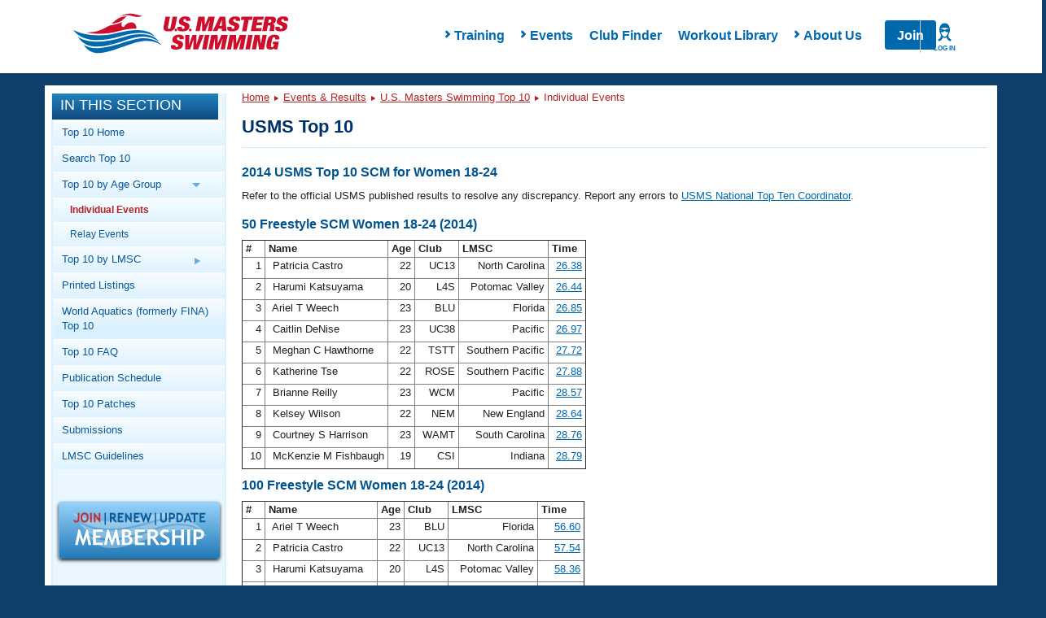

--- FILE ---
content_type: text/html; charset=UTF-8
request_url: https://www.usms.org/comp/tt/toptenlist.php?Year=2014&CourseID=3&AgeGroupID=1&Sex=W&SwimmerID=097EF
body_size: 16111
content:
<!DOCTYPE html PUBLIC "-//W3C//DTD XHTML 1.0 Transitional//EN"
    "http://www.w3.org/TR/xhtml1/DTD/xhtml1-transitional.dtd">

<html xmlns="http://www.w3.org/1999/xhtml">
<head>

<script type='text/javascript'>
/* <![CDATA[ */
var googletag = googletag || {};
googletag.cmd = googletag.cmd || [];
(function() {
var gads = document.createElement('script');
gads.async = true;
gads.type = 'text/javascript';
var useSSL = 'https:' == document.location.protocol;
gads.src = (useSSL ? 'https:' : 'http:') + 
'//www.googletagservices.com/tag/js/gpt.js';
var node = document.getElementsByTagName('script')[0];
node.parentNode.insertBefore(gads, node);
})();
/* ]]> */
</script>

<script type='text/javascript'>
/* <![CDATA[ */
	googletag.cmd.push(function() {
	
	 var mappingLeaderboard8 =
                    googletag.sizeMapping().
                    addSize([1200, 200], [940, 118]).
                    addSize([970, 200], [730, 183]).
                    addSize([640, 480], [430, 430]).
                    addSize([1, 1], [310, 310]).
                    build();
	
	googletag.defineSlot('/11414105/USMS_Leaderboard_8:1', [[940, 118], [430, 430], [310, 310], [730, 183]], 'div-gpt-ad-1354284884256-0').defineSizeMapping(mappingLeaderboard8).addService(googletag.pubads());
	googletag.pubads().enableSingleRequest();
	googletag.enableServices();
	});
/* ]]> */
</script>
<script src="https://use.fontawesome.com/6b6a905374.js"></script><link href="https://maxcdn.bootstrapcdn.com/bootstrap/3.3.7/css/bootstrap.min.css" rel="stylesheet" /><link href="/styles/rte.min.css" rel="stylesheet" /><link href="/styles/common.min.css" rel="stylesheet" /><meta http-equiv="X-UA-Compatible" content="IE=edge" />
<link type="text/css" rel="stylesheet" media="all" href="/css/layout/header.css?time=1479023575" />
<link type="text/css" rel="stylesheet" media="all" href="/css/layout/content.css?time=1382273934" />
<link type="text/css" rel="stylesheet" media="all" href="/css/layout/responsive.css?time=1577062790" />
<LINK REL=STYLESHEET TYPE="text/css" HREF="/css/usms.css"><SCRIPT language=javascript src="/js/menunav.js" type="text/JavaScript"></SCRIPT><SCRIPT language=javascript src="/js/handlebars/handlebars-v4.1.0.js" type="text/JavaScript"></SCRIPT><SCRIPT language=javascript src="/js/dw_cookies.js" type="text/JavaScript"></SCRIPT><title>2014 USMS Top 10 SCM for Women 18-24</title>
<link rel="stylesheet" type="text/css" href="/usms.css" />
<script language="javascript" src="/menunav.js" type="text/JavaScript"></script>
<script language="javascript" src="/dw_cookies.js" type="text/JavaScript"></script>
<meta http-equiv="Content-Type" content="text/html;charset=utf-8" />
</head>
<body onload="init();">

<!-- Google Tag Manager -->
<noscript><iframe src="//www.googletagmanager.com/ns.html?id=GTM-WRWBPM" height="0" width="0" style="display:none;visibility:hidden"></iframe></noscript>
<script type="text/javascript">
/* <![CDATA[ */
(function(w,d,s,l,i){w[l]=w[l]||[];w[l].push({'gtm.start': new Date().getTime(),event:'gtm.js'});var f=d.getElementsByTagName(s)[0], j=d.createElement(s),dl=l!='dataLayer'?'&l='+l:'';j.async=true;j.src='//www.googletagmanager.com/gtm.js?id='+i+dl;f.parentNode.insertBefore(j,f);})(window,document,'script','dataLayer','GTM-WRWBPM');
/* ]]> */
</script>
<!-- End Google Tag Manager -->

<script type="text/javascript">
	/* <![CDATA[ */
	if (!window.jQuery)
	{
		document.write('<script src="//ajax.googleapis.com/ajax/libs/jquery/3.3.1/jquery.min.js" type="text/javascript"><\/script>');
	}
	/* ]]> */
</script>
<script type="text/javascript" src="/js/layout/in_this_section.js"></script>
<script type="text/javascript" src="/js/layout/general.js"></script>
<div class='navHolder'><meta name="viewport" content="width=device-width">
<link href="/styles/common.min.css" rel="stylesheet" />
<link href="/styles/rte.min.css" rel="stylesheet" />
<style>
    #page {
        top: 5px !important;
    }
    .class1{
        transition:all 250ms ease-in-out;transform:translateY(0px);opacity1;z-index:-1;
    }
    .class2{
        transition: all 250ms ease-in-out; transform: translateY(0px); opacity: 1; z-index: 15;
    }
    .search,
    .hide{
        display: none;
    }
    .show{
        display: flex !important;
    }
    nav.mega-main-menu
    {
        background:#fff;
    }
    .changeHeight{
        max-height: none !important;
    }
    /* PHP specific styling overridess to common.min.css */
    .mega-main-menu__items-container {
       padding-left: 4rem;
    }
    .mobile-menu-overlay__submenu-items:last-of-type {
        /* display: none; */
        opacity: 0;
        height: 0;
        margin-bottom: .5rem;
    }
    .mobile-menu-overlay__submenu-items:last-of-type a {
        display: none;
    }
    .mega-main-menu__actions > a[href="/login"] {
        position: absolute;
        right: 0;
        width: 60px;
        text-align: center;
        border-left: 1px solid #ccc;
        z-index: 99;
        padding: 0;
    }
</style>
<script>
    function handleLoginListClick() {
        // Close Meganav
        showHideMenu(this);
        resetMenu(this);
        if (document.querySelector(".mega-menu-overlay").classList.contains("show")) 
        {
            document.querySelector(".mega-menu-overlay").classList.remove("show");
            document.querySelector(".mega-menu-overlay").classList.add("hide");
        }
        // Close Mobile Nav
        const mobileMenu = document.querySelector(".mobile-menu");
        mobileMenu.style.opacity = 0;
        mobileMenu.style.zIndex = -1;
        mobileMenu.classList.remove("active");
        // Toggle Login Nav Classes
        var loginIcon = document.querySelector('.mega-main-menu__actions-login--wrapper');
        var loginList = document.querySelector('ul.login__list');
        loginIcon.classList.toggle('login--active');
        loginList.classList.toggle('login--shown');
    }
    function handleLoginListLeave(e) {
        var loginList = document.querySelector('ul.login__list');
        var loginIcon = document.querySelector('.mega-main-menu__actions-login--wrapper');
        loginList.classList.remove('login--shown');
        loginIcon.classList.remove('login--active');
    }
    function renderLoginMenu(loginInfo) {
        var actions = document.querySelector('.mega-main-menu__actions');
        var loginList = document.querySelector('ul.login__list');
        if (loginInfo.LoggedIn) {
            var loginWrapper = document.createElement('div');
            loginWrapper.classList.add('mega-main-menu__actions-login--wrapper');
            loginWrapper.addEventListener('click', handleLoginListClick);
            var loginIcon = document.createElement('i');
            loginIcon.classList.add('login--icon');
            var loginLabel = document.createElement('label');
            loginLabel.innerHTML = loginInfo.UserName;
            loginWrapper.appendChild(loginIcon);
            loginWrapper.appendChild(loginLabel);
            actions.appendChild(loginWrapper);
            if (loginInfo && loginInfo.LoginLinks && loginInfo.LoginLinks.length > 0 && loginList) {
                for (var i = 0; i < loginInfo.LoginLinks.length; i += 1) {
                    var newLoginLink = document.createElement('li');
                    newLoginLink.classList.add('login__list-item');
                    var newLoginLinkAnchor = document.createElement('a');
                    newLoginLinkAnchor.href = loginInfo.LoginLinks[i].Src;
                    newLoginLinkAnchor.innerHTML = loginInfo.LoginLinks[i].Title;
                    newLoginLink.appendChild(newLoginLinkAnchor);
                    loginList.appendChild(newLoginLink);
                }
            }
        } else {
            var loginLink = document.createElement('a');
            loginLink.href = '/login';
            var loginIcon = document.createElement('i');
            loginIcon.classList.add('login--icon');
            var loginLabel = document.createElement('label');
            loginLabel.innerHTML = 'Log In';

            loginLink.appendChild(loginIcon);
            loginLink.appendChild(loginLabel);
            actions.appendChild(loginLink);
        }
    }

    const headerUrl = '/apis/v1/navigation/main';
    const apiFooterUrl = '';
    var myInit = { method: 'GET'};
    fetch(headerUrl,myInit).then(function(res) {
       return res.json();
    }).then(function(data){
        renderLoginMenu(data.LoginInfo);
        document.querySelector(".mega-main-menu__logo").innerHTML = '<img src="https://www.usms.org/-/media/usms/developers/images/Logo/USMS-Logo-Hrz.svg" width="auto" height="auto" />';
		
        const mobileMenu = document.querySelector(".mobile-menu");
        const mobileItems = document.querySelector(".mobile-menu-overlay__items");
        const numOfItems = data.Items.length;
        document.querySelector(".mega-main-menu__items").innerHTML = "";

        for(x = 0; x < numOfItems; x++){
            var menuTitle = (data.Items[x].Children.length > 0) ? data.Items[x].Title : "<a href='" + data.Items[x].Link.Src + "'>" + data.Items[x].Title + "</a>";
            var hasChildren = (data.Items[x].Children.length > 0) ? "hasChildren has--children" : "hasNoChildren" ;
            document.querySelector(".mega-main-menu__items").innerHTML +=
                "<li id='menu-item-" + x + "' class='menu-item not-active " + hasChildren + "' data-id='" + x + "' style='touch-action: pan-y; user-select: none; -webkit-user-drag: none; -webkit-tap-highlight-color: rgba(0, 0, 0, 0);'>"
                + "<span class='fa fa-chevron-right'>" + "</span>"
                + menuTitle +
                "</li>";                
        }

        var menuItem = document.querySelectorAll(".menu-item");

        Array.from(menuItem).forEach(item => {
            item.addEventListener("click", function(event){

            // Close Login Menu
            var loginIcon = document.querySelector('.mega-main-menu__actions-login--wrapper');
            var loginList = document.querySelector('ul.login__list');
            if (loginIcon) {
                loginIcon.classList.remove('login--active');
                loginList.classList.remove('login--shown');
            }
            if(this.classList.contains('hasChildren'))
            {
                showHideMenu(this);
                resetMenu(this);
            }
            else
            {
                console.log('has no children');
            }

            var menuItemNum = this.getAttribute('data-id'),childcontent = data.Items[menuItemNum].Children,
                linkcontent = data.Items[menuItemNum].Link,menuContent = document.querySelector(".mega-menu-overlay__menu-container"),
                menuImage = document.querySelector(".mega-menu-overlay__image-container");
                menuContent.innerHTML = "";
                menuContent.innerHTML += "<h4 class='mega-menu-overlay__title text-primary'>"
                + "<strong> " + data.Items[menuItemNum].Title + "</strong>" +
                "</h4>";
                menuContent.innerHTML += "<div class='mega-menu-overlay__content'></div>";
                var overlayContent = document.querySelector(".mega-menu-overlay__content");
                overlayContent.innerHTML = "<ul class='mega-menu-overlay__items list--nostyle'></ul>";
                var menuContentLi = document.querySelector(".mega-menu-overlay__items.list--nostyle");
                menuContentLi.innerHTML = "";
                for(x = 0; x < childcontent.length; x++ ){
                menuContentLi.innerHTML += "<li><a href='" + apiFooterUrl + childcontent[x].Url + "'> " + childcontent[x].Title + "</a></li>";
                menuImage.innerHTML = "<a href='" + data.Items[menuItemNum].Link.Src + "'><div><div class='imageloader loaded image-desktop'><img src='" + apiFooterUrl + data.Items[menuItemNum].Image.Src +
                    "' /></div></div><div class='mega-menu-overlay__image-title text-center'>" + data.Items[menuItemNum].Image.Title + "</div></a>";
            }
            onHoverLeave(this);
        })
    })

        //mobile menu
        for(x = 0; x < numOfItems; x++){
            var liItem = (data.Items[x].Children.length > 0) ? data.Items[x].Title : "<a href='#'>" + data.Items[x].Title + "</a>", chevron = (data.Items[x].Children.length > 0) ? "" : "display:none;";
            if(data.Items[x].Children.length > 0){
                mobileItems.innerHTML += "<li class='mobile-menu-overlay__item text-capitalize' data-id='" + x + "'><div class='mobile-menu-overlay__item-content' data-id='" + x + "'><i class='fa fa-chevron-right' data-id='" + x + "'></i>" + data.Items[x].Title + "</div></li>";
            }
            else
            {
                mobileItems.innerHTML += "<li class='mobile-menu-overlay__item text-capitalize' data-id='" + x + "'><div class='mobile-menu-overlay__item-content' data-id='" + x + "'><a href='" + data.Items[x].Link.Src + "'>"
                    + data.Items[x].Title + "</a><i class='fa fa-chevron-right' data-id='" + x + "' style='visibility: hidden;'></i></div></li>";
            }

            mobileItems.innerHTML += "<div class='mobile-menu-overlay__submenu-container' style='max-height: 0;' data-reactid='" + x + "'><ul class='mobile-menu-overlay__submenu list--nostyle'></ul></div>";
            for(i = 0; i < data.Items[x].Children.length; i++ ){
                document.querySelectorAll(".mobile-menu-overlay__submenu")[x].innerHTML += "<li class='mobile-menu-overlay__submenu-items text-capitalize'>" + "<a href='" + data.Items[x].Children[i].Url + "'>" + data.Items[x].Children[i].Title + "</a>" + "</li>";
                if(i == data.Items[x].Children.length -1){
                    document.querySelectorAll(".mobile-menu-overlay__submenu")[x].innerHTML += "<li class='mobile-menu-overlay__submenu-items text-capitalize last'>" + "<a href='" + data.Items[x].Link.Src + "'>" + data.Items[x].Image.Title + "</a>" + "</li>";
                }
            }
        }

        // add usms tab
        // mobileItems.innerHTML += "<li class='mobile-menu-overlay__item text-capitalize'><div class='mobile-menu-overlay__item-content'><a href='" + data.MyUsmsLink.Src + "'>" + data.MyUsmsLink.Title + "</a></div></li>";

        const mobileSubItems = document.querySelectorAll(".mobile-menu-overlay__item");

        searchToggle = () => {
            document.querySelector(".search").classList.toggle('class1');
            document.querySelector(".search").classList.toggle('class2');
        }

        showOverlay = (x) => {
            for(i=0; i < menuItem.length; i++){
                if(menuItem[i] != x)
                {
                    menuItem[i].classList.remove("active");
                    menuItem[i].classList.add("not-active");
                }
            }
        }

        showHideMenu = (x) => {
            x.classList.toggle('not-active');
            x.classList.toggle('active');            
            showOverlay(x);
        }

        resetMenu = (x) => {
            if (x.classList.contains("active")) {
                document.querySelector(".mega-menu-overlay").classList.add("show");
                document.querySelector(".mega-menu-overlay").classList.remove("hide");
            } else if (x.classList.contains("not-active")) {
                document.querySelector(".mega-menu-overlay").classList.add("hide");
                document.querySelector(".mega-menu-overlay").classList.remove("show");
            }
        }

        onHoverLeave =  (x) => {
            document.querySelector(".mega-main-menu").addEventListener("mouseout", (e) => {
                if(e.pageY < 0 || e.pageY > 250)
            {
                document.querySelector(".mega-menu-overlay").classList.add("hide");
                document.querySelector(".mega-menu-overlay").classList.remove("show");

                x.classList.remove("active");
                x.classList.add("not-active");
            }
        })
        }

        // TODO Are we adding this?
        // document.querySelector(".mega-main-menu__actions-search").addEventListener('click', searchToggle);

        showMobile = ()=> {
            mobileMenu.style.opacity = 1;
            mobileMenu.style.zIndex = 15;
            mobileMenu.classList.toggle("active");
            mobileMenu.style.transform = "translateY(0px)";
            var loginList = document.querySelector('ul.login__list');
            var loginIcon = document.querySelector('.mega-main-menu__actions-login--wrapper');
            if (loginIcon) {
                loginIcon.classList.remove('login--active');
                loginList.classList.remove('login--shown');
            }
        }
        
        hideMobile = ()=>{
            mobileMenu.style.opacity = 0;
            mobileMenu.style.zIndex = -1;
            mobileMenu.classList.toggle("active");
        }

        openSubMenu = (e)=> {
            console.log("Open Submenu");
            x = e.target.getAttribute('data-id');            
            document.querySelectorAll(".mobile-menu-overlay__item-content .fa-chevron-right")[x].classList.toggle("fa--rotate");
            document.querySelectorAll(".mobile-menu-overlay__submenu-container")[x].classList.toggle("changeHeight");
        };

        document.querySelector(".fa-bars").addEventListener('click', showMobile);

        document.querySelector(".mobile-menu__close").addEventListener('click', hideMobile);

        for(var i = 0; i < mobileSubItems.length; i++){
            mobileSubItems[i].addEventListener('click', openSubMenu);
        }

    }).catch(function(err) {
        console.log(err);
    })

</script>
<nav class="mega-main-menu">
	<button class="mega-main-menu__toggle-mobile btn btn-default" data-reactid="33">
		<i class="fa fa-bars text-primary" data-reactid="34"></i>
		<label data-reactid="4">Menu</label>
	</button>
    <div class="mega-main-menu__logo-container" data-reactid="2">
        <a class="mega-main-menu__logo" href="/" data-reactid="3">
        </a>
    </div>
    <div class="mega-main-menu__nav-search-container" data-reactid="5">
        <div class="login__items-container">
            <ul class="login__list" onmouseleave="handleLoginListLeave(this)">
            </ul>
        </div>
        <form class="search class1" data-reactid="6">
            <div class="input-group" data-reactid="7"><input type="text" class="form-control search__input" placeholder="Search USMS" aria-describedby="basic-addon" data-reactid="8">
                <span class="input-group-addon btn search__button text-uppercase" id="basic-addon" data-reactid="9">Search</span>
            </div>
        </form>
        <div class="mega-main-menu__items-container" data-reactid="10">
            <ul class="mega-main-menu__items list--nostyle" style="width:auto;" data-reactid="11">
            </ul>
            <div class="mega-menu-overlay hide" style="top:78px; display: none;">
                <div class="mega-menu-overlay__menu-container"></div>
                <div class="mega-menu-overlay__image-container"></div>
            </div>
        </div>
        
        <div class="mega-main-menu__actions">
        </div>
    </div>
    <!-- mobile menu -->
    <div class="mobile-menu no-search" style="transition:all 0ms ease-in-out;transform:translateY(0px);opacity:0;z-index:-1;">
        <div class="mobile-menu__container" data-reactid="39">
            <button class="mobile-menu__toggle" data-reactid="44">
                <i class="mobile-menu__close"></i>
                <label>Close</label>
            </button>
        </div>
        <div class="mobile-menu-overlay" data-reactid="46">
            <ul class="mobile-menu-overlay__items list--nostyle" data-reactid="47">

            </ul>
        </div>
    </div>
</nav>
</div><div style="overflow: visible;" id="page" class="containerResponsive"><a name="top" id="navigation-top"></a>
<div id="header" class="clearfix">
</div> <!-- /#header -->

<div id="main_body_responsive"> <!-- main body div -->
<!-- MAIN BODY START -->
<div id="bodydiv">
<!-- LEFT COLUMN START -->
<div id="leftcolumn">

<div id="in_this_section">
<div class="title">In This Section</div>
<div class="content">
<ul>
<li><a href="http://www.usms.org/comp/tt/">Top 10 Home</a></li>
<li><a href="http://www.usms.org/comp/tt/toptensearch.php">Search Top 10</a></li>
<li><span class="parent">Top 10 by Age Group <img class="parent_arrow_img" src="/graphics/layout/sidebar/BlueRightArrow.png" alt="Blue Right Arrow" /></span><ul class="subnav_parent">
<li><span class="active"><a href="http://www.usms.org/comp/tt/toptenlist.php">Individual Events</a></span></li>
<li><a href="http://www.usms.org/comp/tt/toptenrelaylist.php">Relay Events</a></li></ul>
</li>
<li><span class="parent">Top 10 by LMSC <img class="parent_arrow_img" src="/graphics/layout/sidebar/BlueRightArrow.png" alt="Blue Right Arrow" /></span><ul class="subnav_parent">
<li><a href="http://www.usms.org/comp/tt/toptenlmscsummary.php">LMSC Summary</a></li>
<li><a href="http://www.usms.org/comp/tt/toptenlmsc.php">Individual Events</a></li>
<li><a href="http://www.usms.org/comp/tt/toptenrelaylmsc.php">Relay Events</a></li></ul>
</li>
<li><a href="http://www.usms.org/content/top10print">Printed Listings</a></li>
<li><a href="https://www.fina.org/masters/top-10/all-time">World Aquatics (formerly FINA) Top 10</a></li>
<li><a href="http://www.usms.org/comp/tt/top10_faq.php">Top 10 FAQ</a></li>
<li><a href="http://www.usms.org/comp/tt/pubschedule.php">Publication Schedule</a></li>
<li><a href="http://www.usms.org/content/tt_patches">Top 10 Patches</a></li>
<li><a href="http://www.usms.org/comp/tt/top10_submissions.php">Submissions</a></li>
<li><a href="http://www.usms.org/admin/lmschb/#rectab">LMSC Guidelines</a></li>
</ul>
</div>
</div>
<div class="join_renew"><a href="/reg?ref=sidebar" style="text-decoration: none;"><img src="/graphics/layout/JoinRenewUpdate-200x72.png" alt="Join/Renew/Update" class="box_shadow" /></a></div>
<!-- LEFT COLUMN END -->
</div>
<div id="centercolumn">
<!-- BREADCRUMB NAVIGATION/SEARCH AREA START -->
<div class="breadcrumb_trail">
<div class="bcnav-text"><a href="/">Home</a> <img src="/graphics/layout/sidebar/DarkRedRightArrow.png" class="arrow" alt="Arrow" /> <a href="/comp/">Events &amp; Results</a> <img src="/graphics/layout/sidebar/DarkRedRightArrow.png" class="arrow" alt="Arrow" /> <a href="/comp/tt/">U.S. Masters Swimming Top 10</a> <img src="/graphics/layout/sidebar/DarkRedRightArrow.png" class="arrow" alt="Arrow" /> Individual Events</div>
</div>
<!-- BREADCRUMB NAVIGATION/SEARCH AREA END -->

<div id="sizer"></div>


<div class="contentbox">
<div class="contentbar">
<strong><big>USMS Top 10</big></strong>
</div>
<div class="contenttext">
<!-- CONTENT START -->
<h3>2014 USMS Top 10 SCM for Women 18-24</h3>
<p>
Refer to the official USMS published results to resolve any discrepancy. Report any errors to <a href="/admin/email.php?To=USMS+National+Top+Ten+Coordinator&amp;a=topten">USMS National Top Ten Coordinator</a>.</p>
<h3 id="Event50Free" style="margin-top:10px;">50 Freestyle SCM Women 18-24 (2014)</h3>
<table border="1" cellspacing="0" cellpadding="0" class="toptenlist">
<tr align="right" valign="top"><th>&nbsp;#&nbsp;</th><th align="left">&nbsp;Name&nbsp;</th><th>&nbsp;Age&nbsp;</th><th>&nbsp;Club&nbsp;</th><th>&nbsp;LMSC&nbsp;</th><th>&nbsp;Time&nbsp;</th></tr><tr align="right" valign="top"><td>&nbsp;1&nbsp;</td><td align="left">&nbsp;Patricia Castro&nbsp;</td><td>&nbsp;22&nbsp;</td><td>&nbsp;UC13&nbsp;</td><td>&nbsp;North Carolina&nbsp;</td><td>&nbsp;<a href="/comp/meets/swim.php?s=2571966">26.38</a>&nbsp;</td></tr>
<tr align="right" valign="top"><td>&nbsp;2&nbsp;</td><td align="left">&nbsp;Harumi Katsuyama&nbsp;</td><td>&nbsp;20&nbsp;</td><td>&nbsp;L4S&nbsp;</td><td>&nbsp;Potomac Valley&nbsp;</td><td>&nbsp;<a href="/comp/meets/swim.php?s=2582229">26.44</a>&nbsp;</td></tr>
<tr align="right" valign="top"><td>&nbsp;3&nbsp;</td><td align="left">&nbsp;Ariel T Weech&nbsp;</td><td>&nbsp;23&nbsp;</td><td>&nbsp;BLU&nbsp;</td><td>&nbsp;Florida&nbsp;</td><td>&nbsp;<a href="/comp/meets/swim.php?s=2557072">26.85</a>&nbsp;</td></tr>
<tr align="right" valign="top"><td>&nbsp;4&nbsp;</td><td align="left">&nbsp;Caitlin DeNise&nbsp;</td><td>&nbsp;23&nbsp;</td><td>&nbsp;UC38&nbsp;</td><td>&nbsp;Pacific&nbsp;</td><td>&nbsp;<a href="/comp/meets/swim.php?s=2547829">26.97</a>&nbsp;</td></tr>
<tr align="right" valign="top"><td>&nbsp;5&nbsp;</td><td align="left">&nbsp;Meghan C Hawthorne&nbsp;</td><td>&nbsp;22&nbsp;</td><td>&nbsp;TSTT&nbsp;</td><td>&nbsp;Southern Pacific&nbsp;</td><td>&nbsp;<a href="/comp/meets/swim.php?s=2560901">27.72</a>&nbsp;</td></tr>
<tr align="right" valign="top"><td>&nbsp;6&nbsp;</td><td align="left">&nbsp;Katherine Tse&nbsp;</td><td>&nbsp;22&nbsp;</td><td>&nbsp;ROSE&nbsp;</td><td>&nbsp;Southern Pacific&nbsp;</td><td>&nbsp;<a href="/comp/meets/swim.php?s=2577652">27.88</a>&nbsp;</td></tr>
<tr align="right" valign="top"><td>&nbsp;7&nbsp;</td><td align="left">&nbsp;Brianne Reilly&nbsp;</td><td>&nbsp;23&nbsp;</td><td>&nbsp;WCM&nbsp;</td><td>&nbsp;Pacific&nbsp;</td><td>&nbsp;<a href="/comp/meets/swim.php?s=2554242">28.57</a>&nbsp;</td></tr>
<tr align="right" valign="top"><td>&nbsp;8&nbsp;</td><td align="left">&nbsp;Kelsey Wilson&nbsp;</td><td>&nbsp;22&nbsp;</td><td>&nbsp;NEM&nbsp;</td><td>&nbsp;New England&nbsp;</td><td>&nbsp;<a href="/comp/meets/swim.php?s=2596036">28.64</a>&nbsp;</td></tr>
<tr align="right" valign="top"><td>&nbsp;9&nbsp;</td><td align="left">&nbsp;Courtney S Harrison&nbsp;</td><td>&nbsp;23&nbsp;</td><td>&nbsp;WAMT&nbsp;</td><td>&nbsp;South Carolina&nbsp;</td><td>&nbsp;<a href="/comp/meets/swim.php?s=2322236">28.76</a>&nbsp;</td></tr>
<tr align="right" valign="top"><td>&nbsp;10&nbsp;</td><td align="left">&nbsp;McKenzie M Fishbaugh&nbsp;</td><td>&nbsp;19&nbsp;</td><td>&nbsp;CSI&nbsp;</td><td>&nbsp;Indiana&nbsp;</td><td>&nbsp;<a href="/comp/meets/swim.php?s=2579702">28.79</a>&nbsp;</td></tr>
</table>

<h3 id="Event100Free" style="margin-top:10px;">100 Freestyle SCM Women 18-24 (2014)</h3>
<table border="1" cellspacing="0" cellpadding="0" class="toptenlist">
<tr align="right" valign="top"><th>&nbsp;#&nbsp;</th><th align="left">&nbsp;Name&nbsp;</th><th>&nbsp;Age&nbsp;</th><th>&nbsp;Club&nbsp;</th><th>&nbsp;LMSC&nbsp;</th><th>&nbsp;Time&nbsp;</th></tr><tr align="right" valign="top"><td>&nbsp;1&nbsp;</td><td align="left">&nbsp;Ariel T Weech&nbsp;</td><td>&nbsp;23&nbsp;</td><td>&nbsp;BLU&nbsp;</td><td>&nbsp;Florida&nbsp;</td><td>&nbsp;<a href="/comp/meets/swim.php?s=2557073">56.60</a>&nbsp;</td></tr>
<tr align="right" valign="top"><td>&nbsp;2&nbsp;</td><td align="left">&nbsp;Patricia Castro&nbsp;</td><td>&nbsp;22&nbsp;</td><td>&nbsp;UC13&nbsp;</td><td>&nbsp;North Carolina&nbsp;</td><td>&nbsp;<a href="/comp/meets/swim.php?s=2571969">57.54</a>&nbsp;</td></tr>
<tr align="right" valign="top"><td>&nbsp;3&nbsp;</td><td align="left">&nbsp;Harumi Katsuyama&nbsp;</td><td>&nbsp;20&nbsp;</td><td>&nbsp;L4S&nbsp;</td><td>&nbsp;Potomac Valley&nbsp;</td><td>&nbsp;<a href="/comp/meets/swim.php?s=2582228">58.36</a>&nbsp;</td></tr>
<tr align="right" valign="top"><td>&nbsp;4&nbsp;</td><td align="left">&nbsp;Meghan C Hawthorne&nbsp;</td><td>&nbsp;22&nbsp;</td><td>&nbsp;TSTT&nbsp;</td><td>&nbsp;Southern Pacific&nbsp;</td><td>&nbsp;<a href="/comp/meets/swim.php?s=2578160">1:00.09</a>&nbsp;</td></tr>
<tr align="right" valign="top"><td>&nbsp;5&nbsp;</td><td align="left">&nbsp;Alana M Aubin&nbsp;</td><td>&nbsp;24&nbsp;</td><td>&nbsp;NEM&nbsp;</td><td>&nbsp;New England&nbsp;</td><td>&nbsp;<a href="/comp/meets/swim.php?s=2598862">1:00.89</a>&nbsp;</td></tr>
<tr align="right" valign="top"><td>&nbsp;6&nbsp;</td><td align="left">&nbsp;Haley J Gordon&nbsp;</td><td>&nbsp;22&nbsp;</td><td>&nbsp;MMAC&nbsp;</td><td>&nbsp;Arizona&nbsp;</td><td>&nbsp;<a href="/comp/meets/swim.php?s=2573256">1:01.30</a>&nbsp;</td></tr>
<tr align="right" valign="top"><td>&nbsp;7&nbsp;</td><td align="left">&nbsp;Kelsey Wilson&nbsp;</td><td>&nbsp;22&nbsp;</td><td>&nbsp;NEM&nbsp;</td><td>&nbsp;New England&nbsp;</td><td>&nbsp;<a href="/comp/meets/swim.php?s=2596035">1:01.35</a>&nbsp;</td></tr>
<tr align="right" valign="top"><td>&nbsp;8&nbsp;</td><td align="left">&nbsp;Emily Wright&nbsp;</td><td>&nbsp;23&nbsp;</td><td>&nbsp;NEM&nbsp;</td><td>&nbsp;New England&nbsp;</td><td>&nbsp;<a href="/comp/meets/swim.php?s=2596037">1:01.64</a>&nbsp;</td></tr>
<tr align="right" valign="top"><td>&nbsp;9&nbsp;</td><td align="left">&nbsp;Kelsey E Hoffman&nbsp;</td><td>&nbsp;21&nbsp;</td><td>&nbsp;BLU&nbsp;</td><td>&nbsp;Florida&nbsp;</td><td>&nbsp;<a href="/comp/meets/swim.php?s=2556901">1:03.56</a>&nbsp;</td></tr>
<tr align="right" valign="top"><td>&nbsp;10&nbsp;</td><td align="left">&nbsp;Jewelz K Andrews&nbsp;</td><td>&nbsp;21&nbsp;</td><td>&nbsp;NOVA&nbsp;</td><td>&nbsp;Southern Pacific&nbsp;</td><td>&nbsp;<a href="/comp/meets/swim.php?s=2546939">1:03.88</a>&nbsp;</td></tr>
</table>

<h3 id="Event200Free" style="margin-top:10px;">200 Freestyle SCM Women 18-24 (2014)</h3>
<table border="1" cellspacing="0" cellpadding="0" class="toptenlist">
<tr align="right" valign="top"><th>&nbsp;#&nbsp;</th><th align="left">&nbsp;Name&nbsp;</th><th>&nbsp;Age&nbsp;</th><th>&nbsp;Club&nbsp;</th><th>&nbsp;LMSC&nbsp;</th><th>&nbsp;Time&nbsp;</th></tr><tr align="right" valign="top"><td>&nbsp;1&nbsp;</td><td align="left">&nbsp;Courtney L Beidler&nbsp;</td><td>&nbsp;23&nbsp;</td><td>&nbsp;NEM&nbsp;</td><td>&nbsp;New England&nbsp;</td><td>&nbsp;<a href="/comp/meets/swim.php?s=2597731">2:10.50</a>&nbsp;</td></tr>
<tr align="right" valign="top"><td>&nbsp;2&nbsp;</td><td align="left">&nbsp;Meghan C Hawthorne&nbsp;</td><td>&nbsp;22&nbsp;</td><td>&nbsp;TSTT&nbsp;</td><td>&nbsp;Southern Pacific&nbsp;</td><td>&nbsp;<a href="/comp/meets/swim.php?s=2570201">2:12.92</a>&nbsp;</td></tr>
<tr align="right" valign="top"><td>&nbsp;3&nbsp;</td><td align="left">&nbsp;Penelope R Yamauchi&nbsp;</td><td>&nbsp;24&nbsp;</td><td>&nbsp;SRM&nbsp;</td><td>&nbsp;Pacific&nbsp;</td><td>&nbsp;<a href="/comp/meets/swim.php?s=2553478">2:13.76</a>&nbsp;</td></tr>
<tr align="right" valign="top"><td>&nbsp;4&nbsp;</td><td align="left">&nbsp;Alana M Aubin&nbsp;</td><td>&nbsp;24&nbsp;</td><td>&nbsp;NEM&nbsp;</td><td>&nbsp;New England&nbsp;</td><td>&nbsp;<a href="/comp/meets/swim.php?s=2596069">2:15.35</a>&nbsp;</td></tr>
<tr align="right" valign="top"><td>&nbsp;5&nbsp;</td><td align="left">&nbsp;Molly A Smith&nbsp;</td><td>&nbsp;23&nbsp;</td><td>&nbsp;NEM&nbsp;</td><td>&nbsp;New England&nbsp;</td><td>&nbsp;<a href="/comp/meets/swim.php?s=2596985">2:16.57</a>&nbsp;</td></tr>
<tr align="right" valign="top"><td>&nbsp;6&nbsp;</td><td align="left">&nbsp;Jill R Sears&nbsp;</td><td>&nbsp;24&nbsp;</td><td>&nbsp;HLJ&nbsp;</td><td>&nbsp;Florida&nbsp;</td><td>&nbsp;<a href="/comp/meets/swim.php?s=2557701">2:20.48</a>&nbsp;</td></tr>
<tr align="right" valign="top"><td>&nbsp;7&nbsp;</td><td align="left">&nbsp;Mariah Harper&nbsp;</td><td>&nbsp;22&nbsp;</td><td>&nbsp;TXLA&nbsp;</td><td>&nbsp;South Texas&nbsp;</td><td>&nbsp;<a href="/comp/meets/swim.php?s=2570387">2:21.61</a>&nbsp;</td></tr>
<tr align="right" valign="top"><td>&nbsp;8&nbsp;</td><td align="left">&nbsp;Amelia M Shea&nbsp;</td><td>&nbsp;24&nbsp;</td><td>&nbsp;BLU&nbsp;</td><td>&nbsp;Florida&nbsp;</td><td>&nbsp;<a href="/comp/meets/swim.php?s=2557022">2:21.85</a>&nbsp;</td></tr>
<tr align="right" valign="top"><td>&nbsp;9&nbsp;</td><td align="left">&nbsp;Sydney E Anderson&nbsp;</td><td>&nbsp;22&nbsp;</td><td>&nbsp;PSM&nbsp;</td><td>&nbsp;Pacific Northwest&nbsp;</td><td>&nbsp;<a href="/comp/meets/swim.php?s=2301332">2:22.43</a>&nbsp;</td></tr>
<tr align="right" valign="top"><td>&nbsp;10&nbsp;</td><td align="left">&nbsp;Kelsey E Hoffman&nbsp;</td><td>&nbsp;21&nbsp;</td><td>&nbsp;BLU&nbsp;</td><td>&nbsp;Florida&nbsp;</td><td>&nbsp;<a href="/comp/meets/swim.php?s=2556897">2:22.58</a>&nbsp;</td></tr>
</table>

<h3 id="Event400Free" style="margin-top:10px;">400 Freestyle SCM Women 18-24 (2014)</h3>
<table border="1" cellspacing="0" cellpadding="0" class="toptenlist">
<tr align="right" valign="top"><th>&nbsp;#&nbsp;</th><th align="left">&nbsp;Name&nbsp;</th><th>&nbsp;Age&nbsp;</th><th>&nbsp;Club&nbsp;</th><th>&nbsp;LMSC&nbsp;</th><th>&nbsp;Time&nbsp;</th></tr><tr align="right" valign="top"><td>&nbsp;1&nbsp;</td><td align="left">&nbsp;Courtney L Beidler&nbsp;</td><td>&nbsp;23&nbsp;</td><td>&nbsp;NEM&nbsp;</td><td>&nbsp;New England&nbsp;</td><td>&nbsp;<a href="/comp/meets/swim.php?s=2597728">4:29.43</a>&nbsp;</td></tr>
<tr align="right" valign="top"><td>&nbsp;2&nbsp;</td><td align="left">&nbsp;Meghan C Hawthorne&nbsp;</td><td>&nbsp;22&nbsp;</td><td>&nbsp;TSTT&nbsp;</td><td>&nbsp;Southern Pacific&nbsp;</td><td>&nbsp;<a href="/comp/meets/swim.php?s=2578162">4:29.79</a>&nbsp;</td></tr>
<tr align="right" valign="top"><td>&nbsp;3&nbsp;</td><td align="left">&nbsp;Ashley A Smith&nbsp;</td><td>&nbsp;23&nbsp;</td><td>&nbsp;IA&nbsp;</td><td>&nbsp;Metropolitan&nbsp;</td><td>&nbsp;<a href="/comp/meets/swim.php?s=2575800">4:47.86</a>&nbsp;</td></tr>
<tr align="right" valign="top"><td>&nbsp;4&nbsp;</td><td align="left">&nbsp;Alana M Aubin&nbsp;</td><td>&nbsp;24&nbsp;</td><td>&nbsp;NEM&nbsp;</td><td>&nbsp;New England&nbsp;</td><td>&nbsp;<a href="/comp/meets/swim.php?s=2596067">4:50.77</a>&nbsp;</td></tr>
<tr align="right" valign="top"><td>&nbsp;5&nbsp;</td><td align="left">&nbsp;Molly A Smith&nbsp;</td><td>&nbsp;23&nbsp;</td><td>&nbsp;NEM&nbsp;</td><td>&nbsp;New England&nbsp;</td><td>&nbsp;<a href="/comp/meets/swim.php?s=2573685">4:55.90</a>&nbsp;</td></tr>
<tr align="right" valign="top"><td>&nbsp;6&nbsp;</td><td align="left">&nbsp;Sydney E Anderson&nbsp;</td><td>&nbsp;22&nbsp;</td><td>&nbsp;PSM&nbsp;</td><td>&nbsp;Pacific Northwest&nbsp;</td><td>&nbsp;<a href="/comp/meets/swim.php?s=2301333">4:57.31</a>&nbsp;</td></tr>
<tr align="right" valign="top"><td>&nbsp;7&nbsp;</td><td align="left">&nbsp;Jill R Sears&nbsp;</td><td>&nbsp;24&nbsp;</td><td>&nbsp;HLJ&nbsp;</td><td>&nbsp;Florida&nbsp;</td><td>&nbsp;<a href="/comp/meets/swim.php?s=2557708">4:58.61</a>&nbsp;</td></tr>
<tr align="right" valign="top"><td>&nbsp;8&nbsp;</td><td align="left">&nbsp;Amelia M Shea&nbsp;</td><td>&nbsp;24&nbsp;</td><td>&nbsp;BLU&nbsp;</td><td>&nbsp;Florida&nbsp;</td><td>&nbsp;<a href="/comp/meets/swim.php?s=2557027">5:02.29</a>&nbsp;</td></tr>
<tr align="right" valign="top"><td>&nbsp;9&nbsp;</td><td align="left">&nbsp;Carly Eckles&nbsp;</td><td>&nbsp;22&nbsp;</td><td>&nbsp;NEM&nbsp;</td><td>&nbsp;New England&nbsp;</td><td>&nbsp;<a href="/comp/meets/swim.php?s=2597752">5:03.67</a>&nbsp;</td></tr>
<tr align="right" valign="top"><td>&nbsp;10&nbsp;</td><td align="left">&nbsp;Merle Liivand&nbsp;</td><td>&nbsp;23&nbsp;</td><td>&nbsp;AZFL&nbsp;</td><td>&nbsp;Florida Gold Coast&nbsp;</td><td>&nbsp;<a href="/comp/meets/swim.php?s=2556772">5:06.48</a>&nbsp;</td></tr>
</table>

<h3 id="Event800Free" style="margin-top:10px;">800 Freestyle SCM Women 18-24 (2014)</h3>
<table border="1" cellspacing="0" cellpadding="0" class="toptenlist">
<tr align="right" valign="top"><th>&nbsp;#&nbsp;</th><th align="left">&nbsp;Name&nbsp;</th><th>&nbsp;Age&nbsp;</th><th>&nbsp;Club&nbsp;</th><th>&nbsp;LMSC&nbsp;</th><th>&nbsp;Time&nbsp;</th></tr><tr align="right" valign="top"><td>&nbsp;1&nbsp;</td><td align="left">&nbsp;Courtney S Harrison&nbsp;</td><td>&nbsp;23&nbsp;</td><td>&nbsp;WAMT&nbsp;</td><td>&nbsp;South Carolina&nbsp;</td><td>&nbsp;<a href="/comp/meets/swim.php?s=2322235">9:52.00</a>&nbsp;</td></tr>
<tr align="right" valign="top"><td>&nbsp;2&nbsp;</td><td align="left">&nbsp;Amanda R Guy&nbsp;</td><td>&nbsp;23&nbsp;</td><td>&nbsp;NEM&nbsp;</td><td>&nbsp;New England&nbsp;</td><td>&nbsp;<a href="/comp/meets/swim.php?s=2597370">10:23.62</a>&nbsp;</td></tr>
<tr align="right" valign="top"><td>&nbsp;3&nbsp;</td><td align="left">&nbsp;Mizuki Oka&nbsp;</td><td>&nbsp;21&nbsp;</td><td>&nbsp;SKY&nbsp;</td><td>&nbsp;Kentucky&nbsp;</td><td>&nbsp;<a href="/comp/meets/swim.php?s=2607379">10:37.37</a>&nbsp;</td></tr>
<tr align="right" valign="top"><td>&nbsp;4&nbsp;</td><td align="left">&nbsp;Leslie A Rawson&nbsp;</td><td>&nbsp;23&nbsp;</td><td>&nbsp;AKMS&nbsp;</td><td>&nbsp;Alaska&nbsp;</td><td>&nbsp;<a href="/comp/meets/swim.php?s=2585780">10:45.39</a>&nbsp;</td></tr>
<tr align="right" valign="top"><td>&nbsp;5&nbsp;</td><td align="left">&nbsp;Molly Woodford&nbsp;</td><td>&nbsp;24&nbsp;</td><td>&nbsp;WMAC&nbsp;</td><td>&nbsp;Wisconsin&nbsp;</td><td>&nbsp;<a href="/comp/meets/swim.php?s=2581873">10:47.49</a>&nbsp;</td></tr>
<tr align="right" valign="top"><td>&nbsp;6&nbsp;</td><td align="left">&nbsp;Tamarah F Strauss&nbsp;</td><td>&nbsp;23&nbsp;</td><td>&nbsp;BCTM&nbsp;</td><td>&nbsp;Metropolitan&nbsp;</td><td>&nbsp;<a href="/comp/meets/swim.php?s=2562306">11:47.68</a>&nbsp;</td></tr>
<tr align="right" valign="top"><td>&nbsp;7&nbsp;</td><td align="left">&nbsp;Katrina B Edwards&nbsp;</td><td>&nbsp;23&nbsp;</td><td>&nbsp;SKY&nbsp;</td><td>&nbsp;Kentucky&nbsp;</td><td>&nbsp;<a href="/comp/meets/swim.php?s=2607314">13:12.76</a>&nbsp;</td></tr>
<tr align="right" valign="top"><td>&nbsp;<strong>8</strong>&nbsp;</td><td align="left">&nbsp;<strong>Shannon E Streeter</strong>&nbsp;</td><td>&nbsp;<strong>23</strong>&nbsp;</td><td>&nbsp;<strong>ROSE</strong>&nbsp;</td><td>&nbsp;<strong>Southern Pacific</strong>&nbsp;</td><td>&nbsp;<a href="/comp/meets/swim.php?s=2577639"><strong>13:26.87</strong></a>&nbsp;</td></tr>
<tr align="right" valign="top"><td>&nbsp;9&nbsp;</td><td align="left">&nbsp;Tricia A Baldwin&nbsp;</td><td>&nbsp;24&nbsp;</td><td>&nbsp;SKY&nbsp;</td><td>&nbsp;Kentucky&nbsp;</td><td>&nbsp;<a href="/comp/meets/swim.php?s=2607291">14:57.97</a>&nbsp;</td></tr>
</table>

<h3 id="Event1500Free" style="margin-top:10px;">1500 Freestyle SCM Women 18-24 (2014)</h3>
<table border="1" cellspacing="0" cellpadding="0" class="toptenlist">
<tr align="right" valign="top"><th>&nbsp;#&nbsp;</th><th align="left">&nbsp;Name&nbsp;</th><th>&nbsp;Age&nbsp;</th><th>&nbsp;Club&nbsp;</th><th>&nbsp;LMSC&nbsp;</th><th>&nbsp;Time&nbsp;</th></tr><tr align="right" valign="top"><td>&nbsp;1&nbsp;</td><td align="left">&nbsp;Mizuki Oka&nbsp;</td><td>&nbsp;21&nbsp;</td><td>&nbsp;SKY&nbsp;</td><td>&nbsp;Kentucky&nbsp;</td><td>&nbsp;<a href="/comp/meets/swim.php?s=2607378">20:00.91</a>&nbsp;</td></tr>
<tr align="right" valign="top"><td>&nbsp;2&nbsp;</td><td align="left">&nbsp;Molly Woodford&nbsp;</td><td>&nbsp;24&nbsp;</td><td>&nbsp;WMAC&nbsp;</td><td>&nbsp;Wisconsin&nbsp;</td><td>&nbsp;<a href="/comp/meets/swim.php?s=2581876">20:17.23</a>&nbsp;</td></tr>
<tr align="right" valign="top"><td>&nbsp;3&nbsp;</td><td align="left">&nbsp;Marrissa Carrillo&nbsp;</td><td>&nbsp;24&nbsp;</td><td>&nbsp;VKNG&nbsp;</td><td>&nbsp;Southern Pacific&nbsp;</td><td>&nbsp;<a href="/comp/meets/swim.php?s=2547173">21:03.65</a>&nbsp;</td></tr>
<tr align="right" valign="top"><td>&nbsp;4&nbsp;</td><td align="left">&nbsp;Lana Lawrence&nbsp;</td><td>&nbsp;22&nbsp;</td><td>&nbsp;HMS&nbsp;</td><td>&nbsp;Inland Northwest&nbsp;</td><td>&nbsp;<a href="/comp/meets/swim.php?s=2362791">21:21.44</a>&nbsp;</td></tr>
<tr align="right" valign="top"><td>&nbsp;5&nbsp;</td><td align="left">&nbsp;Kay L Gorzko&nbsp;</td><td>&nbsp;21&nbsp;</td><td>&nbsp;HMS&nbsp;</td><td>&nbsp;Inland Northwest&nbsp;</td><td>&nbsp;<a href="/comp/meets/swim.php?s=2362977">24:26.48</a>&nbsp;</td></tr>
<tr align="right" valign="top"><td>&nbsp;6&nbsp;</td><td align="left">&nbsp;Brittany N Sutton&nbsp;</td><td>&nbsp;21&nbsp;</td><td>&nbsp;LOCO&nbsp;</td><td>&nbsp;South Carolina&nbsp;</td><td>&nbsp;<a href="/comp/meets/swim.php?s=2580489">24:45.72</a>&nbsp;</td></tr>
<tr align="right" valign="top"><td>&nbsp;7&nbsp;</td><td align="left">&nbsp;Anastasia N Cornell&nbsp;</td><td>&nbsp;20&nbsp;</td><td>&nbsp;UC33&nbsp;</td><td>&nbsp;Southern Pacific&nbsp;</td><td>&nbsp;<a href="/comp/meets/swim.php?s=2570231">24:55.99</a>&nbsp;</td></tr>
<tr align="right" valign="top"><td>&nbsp;8&nbsp;</td><td align="left">&nbsp;Katrina B Edwards&nbsp;</td><td>&nbsp;23&nbsp;</td><td>&nbsp;SKY&nbsp;</td><td>&nbsp;Kentucky&nbsp;</td><td>&nbsp;<a href="/comp/meets/swim.php?s=2607313">25:04.44</a>&nbsp;</td></tr>
<tr align="right" valign="top"><td>&nbsp;9&nbsp;</td><td align="left">&nbsp;Tricia A Baldwin&nbsp;</td><td>&nbsp;24&nbsp;</td><td>&nbsp;SKY&nbsp;</td><td>&nbsp;Kentucky&nbsp;</td><td>&nbsp;<a href="/comp/meets/swim.php?s=2607290">28:21.10</a>&nbsp;</td></tr>
<tr align="right" valign="top"><td>&nbsp;10&nbsp;</td><td align="left">&nbsp;Kelsey Heins&nbsp;</td><td>&nbsp;22&nbsp;</td><td>&nbsp;RGSC&nbsp;</td><td>&nbsp;West Texas&nbsp;</td><td>&nbsp;<a href="/comp/meets/swim.php?s=2569899">33:50.65</a>&nbsp;</td></tr>
</table>

<h3 id="Event50Back" style="margin-top:10px;">50 Backstroke SCM Women 18-24 (2014)</h3>
<table border="1" cellspacing="0" cellpadding="0" class="toptenlist">
<tr align="right" valign="top"><th>&nbsp;#&nbsp;</th><th align="left">&nbsp;Name&nbsp;</th><th>&nbsp;Age&nbsp;</th><th>&nbsp;Club&nbsp;</th><th>&nbsp;LMSC&nbsp;</th><th>&nbsp;Time&nbsp;</th></tr><tr align="right" valign="top"><td>&nbsp;1&nbsp;</td><td align="left">&nbsp;Theresa Michalak&nbsp;</td><td>&nbsp;22&nbsp;</td><td>&nbsp;UC14&nbsp;</td><td>&nbsp;Florida&nbsp;</td><td>&nbsp;<a href="/comp/meets/swim.php?s=2558454">29.79</a>&nbsp;</td></tr>
<tr align="right" valign="top"><td>&nbsp;2&nbsp;</td><td align="left">&nbsp;Meghan C Hawthorne&nbsp;</td><td>&nbsp;22&nbsp;</td><td>&nbsp;TSTT&nbsp;</td><td>&nbsp;Southern Pacific&nbsp;</td><td>&nbsp;<a href="/comp/meets/swim.php?s=2560900">30.31</a>&nbsp;</td></tr>
<tr align="right" valign="top"><td>&nbsp;3&nbsp;</td><td align="left">&nbsp;Marina Nascimento&nbsp;</td><td>&nbsp;19&nbsp;</td><td>&nbsp;UC13&nbsp;</td><td>&nbsp;North Carolina&nbsp;</td><td>&nbsp;<a href="/comp/meets/swim.php?s=2572002">30.32</a>&nbsp;</td></tr>
<tr align="right" valign="top"><td>&nbsp;4&nbsp;</td><td align="left">&nbsp;Ariel T Weech&nbsp;</td><td>&nbsp;23&nbsp;</td><td>&nbsp;BLU&nbsp;</td><td>&nbsp;Florida&nbsp;</td><td>&nbsp;<a href="/comp/meets/swim.php?s=2557071">30.34</a>&nbsp;</td></tr>
<tr align="right" valign="top"><td>&nbsp;5&nbsp;</td><td align="left">&nbsp;Caitlin DeNise&nbsp;</td><td>&nbsp;23&nbsp;</td><td>&nbsp;UC38&nbsp;</td><td>&nbsp;Pacific&nbsp;</td><td>&nbsp;<a href="/comp/meets/swim.php?s=2547827">31.01</a>&nbsp;</td></tr>
<tr align="right" valign="top"><td>&nbsp;6&nbsp;</td><td align="left">&nbsp;Berklie N Oscarson&nbsp;</td><td>&nbsp;22&nbsp;</td><td>&nbsp;ROSE&nbsp;</td><td>&nbsp;Southern Pacific&nbsp;</td><td>&nbsp;<a href="/comp/meets/swim.php?s=2560696">31.75</a>&nbsp;</td></tr>
<tr align="right" valign="top"><td>&nbsp;7&nbsp;</td><td align="left">&nbsp;Brianne Reilly&nbsp;</td><td>&nbsp;23&nbsp;</td><td>&nbsp;WCM&nbsp;</td><td>&nbsp;Pacific&nbsp;</td><td>&nbsp;<a href="/comp/meets/swim.php?s=2554241">32.70</a>&nbsp;</td></tr>
<tr align="right" valign="top"><td>&nbsp;8&nbsp;</td><td align="left">&nbsp;Sophia K Yamauchi&nbsp;</td><td>&nbsp;21&nbsp;</td><td>&nbsp;SRM&nbsp;</td><td>&nbsp;Pacific&nbsp;</td><td>&nbsp;<a href="/comp/meets/swim.php?s=2553482">32.76</a>&nbsp;</td></tr>
<tr align="right" valign="top"><td>&nbsp;9&nbsp;</td><td align="left">&nbsp;Sarah A Chepeleff&nbsp;</td><td>&nbsp;24&nbsp;</td><td>&nbsp;NEM&nbsp;</td><td>&nbsp;New England&nbsp;</td><td>&nbsp;<a href="/comp/meets/swim.php?s=2598863">33.67</a>&nbsp;</td></tr>
<tr align="right" valign="top"><td>&nbsp;10&nbsp;</td><td align="left">&nbsp;Kaia M Kolodgie&nbsp;</td><td>&nbsp;20&nbsp;</td><td>&nbsp;ROSE&nbsp;</td><td>&nbsp;Southern Pacific&nbsp;</td><td>&nbsp;<a href="/comp/meets/swim.php?s=2577513">33.91</a>&nbsp;</td></tr>
</table>

<h3 id="Event100Back" style="margin-top:10px;">100 Backstroke SCM Women 18-24 (2014)</h3>
<table border="1" cellspacing="0" cellpadding="0" class="toptenlist">
<tr align="right" valign="top"><th>&nbsp;#&nbsp;</th><th align="left">&nbsp;Name&nbsp;</th><th>&nbsp;Age&nbsp;</th><th>&nbsp;Club&nbsp;</th><th>&nbsp;LMSC&nbsp;</th><th>&nbsp;Time&nbsp;</th></tr><tr align="right" valign="top"><td>&nbsp;1&nbsp;</td><td align="left">&nbsp;Marina Nascimento&nbsp;</td><td>&nbsp;19&nbsp;</td><td>&nbsp;UC13&nbsp;</td><td>&nbsp;North Carolina&nbsp;</td><td>&nbsp;<a href="/comp/meets/swim.php?s=2571999">1:03.80</a>&nbsp;</td></tr>
<tr align="right" valign="top"><td>&nbsp;2&nbsp;</td><td align="left">&nbsp;Meghan C Hawthorne&nbsp;</td><td>&nbsp;22&nbsp;</td><td>&nbsp;TSTT&nbsp;</td><td>&nbsp;Southern Pacific&nbsp;</td><td>&nbsp;<a href="/comp/meets/swim.php?s=2578164">1:05.70</a>&nbsp;</td></tr>
<tr align="right" valign="top"><td>&nbsp;3&nbsp;</td><td align="left">&nbsp;Jeanette C Nolte&nbsp;</td><td>&nbsp;23&nbsp;</td><td>&nbsp;IM&nbsp;</td><td>&nbsp;Illinois&nbsp;</td><td>&nbsp;<a href="/comp/meets/swim.php?s=2564464">1:10.34</a>&nbsp;</td></tr>
<tr align="right" valign="top"><td>&nbsp;4&nbsp;</td><td align="left">&nbsp;Sarah A Chepeleff&nbsp;</td><td>&nbsp;24&nbsp;</td><td>&nbsp;NEM&nbsp;</td><td>&nbsp;New England&nbsp;</td><td>&nbsp;<a href="/comp/meets/swim.php?s=2596101">1:11.85</a>&nbsp;</td></tr>
<tr align="right" valign="top"><td>&nbsp;5&nbsp;</td><td align="left">&nbsp;Taryn G Lushinsky&nbsp;</td><td>&nbsp;24&nbsp;</td><td>&nbsp;AWJ&nbsp;</td><td>&nbsp;Georgia&nbsp;</td><td>&nbsp;<a href="/comp/meets/swim.php?s=2321619">1:12.89</a>&nbsp;</td></tr>
<tr align="right" valign="top"><td>&nbsp;6&nbsp;</td><td align="left">&nbsp;Amelia M Shea&nbsp;</td><td>&nbsp;24&nbsp;</td><td>&nbsp;BLU&nbsp;</td><td>&nbsp;Florida&nbsp;</td><td>&nbsp;<a href="/comp/meets/swim.php?s=2557023">1:14.16</a>&nbsp;</td></tr>
<tr align="right" valign="top"><td>&nbsp;7&nbsp;</td><td align="left">&nbsp;Katherine Tse&nbsp;</td><td>&nbsp;22&nbsp;</td><td>&nbsp;ROSE&nbsp;</td><td>&nbsp;Southern Pacific&nbsp;</td><td>&nbsp;<a href="/comp/meets/swim.php?s=2577650">1:14.24</a>&nbsp;</td></tr>
<tr align="right" valign="top"><td>&nbsp;8&nbsp;</td><td align="left">&nbsp;Lana Lawrence&nbsp;</td><td>&nbsp;22&nbsp;</td><td>&nbsp;HMS&nbsp;</td><td>&nbsp;Inland Northwest&nbsp;</td><td>&nbsp;<a href="/comp/meets/swim.php?s=2362793">1:14.49</a>&nbsp;</td></tr>
<tr align="right" valign="top"><td>&nbsp;9&nbsp;</td><td align="left">&nbsp;Jill R Sears&nbsp;</td><td>&nbsp;24&nbsp;</td><td>&nbsp;HLJ&nbsp;</td><td>&nbsp;Florida&nbsp;</td><td>&nbsp;<a href="/comp/meets/swim.php?s=2557702">1:15.14</a>&nbsp;</td></tr>
<tr align="right" valign="top"><td>&nbsp;10&nbsp;</td><td align="left">&nbsp;Carly Eckles&nbsp;</td><td>&nbsp;22&nbsp;</td><td>&nbsp;NEM&nbsp;</td><td>&nbsp;New England&nbsp;</td><td>&nbsp;<a href="/comp/meets/swim.php?s=2597754">1:15.20</a>&nbsp;</td></tr>
</table>

<h3 id="Event200Back" style="margin-top:10px;">200 Backstroke SCM Women 18-24 (2014)</h3>
<table border="1" cellspacing="0" cellpadding="0" class="toptenlist">
<tr align="right" valign="top"><th>&nbsp;#&nbsp;</th><th align="left">&nbsp;Name&nbsp;</th><th>&nbsp;Age&nbsp;</th><th>&nbsp;Club&nbsp;</th><th>&nbsp;LMSC&nbsp;</th><th>&nbsp;Time&nbsp;</th></tr><tr align="right" valign="top"><td>&nbsp;1&nbsp;</td><td align="left">&nbsp;Marina Nascimento&nbsp;</td><td>&nbsp;19&nbsp;</td><td>&nbsp;UC13&nbsp;</td><td>&nbsp;North Carolina&nbsp;</td><td>&nbsp;<a href="/comp/meets/swim.php?s=2572000">2:18.11</a>&nbsp;</td></tr>
<tr align="right" valign="top"><td>&nbsp;2&nbsp;</td><td align="left">&nbsp;Meghan C Hawthorne&nbsp;</td><td>&nbsp;22&nbsp;</td><td>&nbsp;TSTT&nbsp;</td><td>&nbsp;Southern Pacific&nbsp;</td><td>&nbsp;<a href="/comp/meets/swim.php?s=2578161">2:21.51</a>&nbsp;</td></tr>
<tr align="right" valign="top"><td>&nbsp;3&nbsp;</td><td align="left">&nbsp;Sarah A Chepeleff&nbsp;</td><td>&nbsp;24&nbsp;</td><td>&nbsp;NEM&nbsp;</td><td>&nbsp;New England&nbsp;</td><td>&nbsp;<a href="/comp/meets/swim.php?s=2596103">2:32.90</a>&nbsp;</td></tr>
<tr align="right" valign="top"><td>&nbsp;4&nbsp;</td><td align="left">&nbsp;Valerie M Thorp&nbsp;</td><td>&nbsp;23&nbsp;</td><td>&nbsp;WMAC&nbsp;</td><td>&nbsp;Wisconsin&nbsp;</td><td>&nbsp;<a href="/comp/meets/swim.php?s=2581823">2:35.01</a>&nbsp;</td></tr>
<tr align="right" valign="top"><td>&nbsp;5&nbsp;</td><td align="left">&nbsp;Taryn G Lushinsky&nbsp;</td><td>&nbsp;24&nbsp;</td><td>&nbsp;AWJ&nbsp;</td><td>&nbsp;Georgia&nbsp;</td><td>&nbsp;<a href="/comp/meets/swim.php?s=2321621">2:36.72</a>&nbsp;</td></tr>
<tr align="right" valign="top"><td>&nbsp;6&nbsp;</td><td align="left">&nbsp;Gabriela Kovacikova&nbsp;</td><td>&nbsp;23&nbsp;</td><td>&nbsp;NEM&nbsp;</td><td>&nbsp;New England&nbsp;</td><td>&nbsp;<a href="/comp/meets/swim.php?s=2596019">2:37.89</a>&nbsp;</td></tr>
<tr align="right" valign="top"><td>&nbsp;7&nbsp;</td><td align="left">&nbsp;Jill R Sears&nbsp;</td><td>&nbsp;24&nbsp;</td><td>&nbsp;HLJ&nbsp;</td><td>&nbsp;Florida&nbsp;</td><td>&nbsp;<a href="/comp/meets/swim.php?s=2557704">2:38.31</a>&nbsp;</td></tr>
<tr align="right" valign="top"><td>&nbsp;8&nbsp;</td><td align="left">&nbsp;Lana Lawrence&nbsp;</td><td>&nbsp;22&nbsp;</td><td>&nbsp;HMS&nbsp;</td><td>&nbsp;Inland Northwest&nbsp;</td><td>&nbsp;<a href="/comp/meets/swim.php?s=2362800">2:38.97</a>&nbsp;</td></tr>
<tr align="right" valign="top"><td>&nbsp;9&nbsp;</td><td align="left">&nbsp;Carly Eckles&nbsp;</td><td>&nbsp;22&nbsp;</td><td>&nbsp;NEM&nbsp;</td><td>&nbsp;New England&nbsp;</td><td>&nbsp;<a href="/comp/meets/swim.php?s=2597757">2:40.72</a>&nbsp;</td></tr>
<tr align="right" valign="top"><td>&nbsp;10&nbsp;</td><td align="left">&nbsp;Amelia M Shea&nbsp;</td><td>&nbsp;24&nbsp;</td><td>&nbsp;BLU&nbsp;</td><td>&nbsp;Florida&nbsp;</td><td>&nbsp;<a href="/comp/meets/swim.php?s=2557024">2:42.00</a>&nbsp;</td></tr>
</table>

<h3 id="Event50Breast" style="margin-top:10px;">50 Breaststroke SCM Women 18-24 (2014)</h3>
<table border="1" cellspacing="0" cellpadding="0" class="toptenlist">
<tr align="right" valign="top"><th>&nbsp;#&nbsp;</th><th align="left">&nbsp;Name&nbsp;</th><th>&nbsp;Age&nbsp;</th><th>&nbsp;Club&nbsp;</th><th>&nbsp;LMSC&nbsp;</th><th>&nbsp;Time&nbsp;</th></tr><tr align="right" valign="top"><td>&nbsp;1&nbsp;</td><td align="left">&nbsp;Micah Lawrence&nbsp;</td><td>&nbsp;24&nbsp;</td><td>&nbsp;NCMS&nbsp;</td><td>&nbsp;North Carolina&nbsp;</td><td>&nbsp;<a href="/comp/meets/swim.php?s=2571893">32.99</a>&nbsp;</td></tr>
<tr align="right" valign="top"><td>&nbsp;2&nbsp;</td><td align="left">&nbsp;Caitlin DeNise&nbsp;</td><td>&nbsp;23&nbsp;</td><td>&nbsp;UC38&nbsp;</td><td>&nbsp;Pacific&nbsp;</td><td>&nbsp;<a href="/comp/meets/swim.php?s=2547828">35.71</a>&nbsp;</td></tr>
<tr align="right" valign="top"><td>&nbsp;3&nbsp;</td><td align="left">&nbsp;Rachel A Ripley&nbsp;</td><td>&nbsp;23&nbsp;</td><td>&nbsp;AGUA&nbsp;</td><td>&nbsp;Metropolitan&nbsp;</td><td>&nbsp;<a href="/comp/meets/swim.php?s=2604673">36.01</a>&nbsp;</td></tr>
<tr align="right" valign="top"><td>&nbsp;4&nbsp;</td><td align="left">&nbsp;Merle Liivand&nbsp;</td><td>&nbsp;23&nbsp;</td><td>&nbsp;AZFL&nbsp;</td><td>&nbsp;Florida Gold Coast&nbsp;</td><td>&nbsp;<a href="/comp/meets/swim.php?s=2556771">36.07</a>&nbsp;</td></tr>
<tr align="right" valign="top"><td>&nbsp;5&nbsp;</td><td align="left">&nbsp;Meghan C Hawthorne&nbsp;</td><td>&nbsp;22&nbsp;</td><td>&nbsp;TSTT&nbsp;</td><td>&nbsp;Southern Pacific&nbsp;</td><td>&nbsp;<a href="/comp/meets/swim.php?s=2570198">36.15</a>&nbsp;</td></tr>
<tr align="right" valign="top"><td>&nbsp;6&nbsp;</td><td align="left">&nbsp;Jodi C Hanson&nbsp;</td><td>&nbsp;24&nbsp;</td><td>&nbsp;MAAC&nbsp;</td><td>&nbsp;Pacific&nbsp;</td><td>&nbsp;<a href="/comp/meets/swim.php?s=2535553">36.29</a>&nbsp;</td></tr>
<tr align="right" valign="top"><td>&nbsp;7&nbsp;</td><td align="left">&nbsp;Christine M Nip&nbsp;</td><td>&nbsp;18&nbsp;</td><td>&nbsp;ALB&nbsp;</td><td>&nbsp;Pacific&nbsp;</td><td>&nbsp;<a href="/comp/meets/swim.php?s=2547375">37.29</a>&nbsp;</td></tr>
<tr align="right" valign="top"><td>&nbsp;8&nbsp;</td><td align="left">&nbsp;Sarah M Goss&nbsp;</td><td>&nbsp;23&nbsp;</td><td>&nbsp;NASH&nbsp;</td><td>&nbsp;Southeastern&nbsp;</td><td>&nbsp;<a href="/comp/meets/swim.php?s=2573984">37.67</a>&nbsp;</td></tr>
<tr align="right" valign="top"><td>&nbsp;9&nbsp;</td><td align="left">&nbsp;Laura D Adams&nbsp;</td><td>&nbsp;23&nbsp;</td><td>&nbsp;ROSE&nbsp;</td><td>&nbsp;Southern Pacific&nbsp;</td><td>&nbsp;<a href="/comp/meets/swim.php?s=2577349">37.97</a>&nbsp;</td></tr>
<tr align="right" valign="top"><td>&nbsp;10&nbsp;</td><td align="left">&nbsp;Kaia M Kolodgie&nbsp;</td><td>&nbsp;20&nbsp;</td><td>&nbsp;ROSE&nbsp;</td><td>&nbsp;Southern Pacific&nbsp;</td><td>&nbsp;<a href="/comp/meets/swim.php?s=2577512">38.20</a>&nbsp;</td></tr>
</table>

<h3 id="Event100Breast" style="margin-top:10px;">100 Breaststroke SCM Women 18-24 (2014)</h3>
<table border="1" cellspacing="0" cellpadding="0" class="toptenlist">
<tr align="right" valign="top"><th>&nbsp;#&nbsp;</th><th align="left">&nbsp;Name&nbsp;</th><th>&nbsp;Age&nbsp;</th><th>&nbsp;Club&nbsp;</th><th>&nbsp;LMSC&nbsp;</th><th>&nbsp;Time&nbsp;</th></tr><tr align="right" valign="top"><td>&nbsp;1&nbsp;</td><td align="left">&nbsp;Theresa Michalak&nbsp;</td><td>&nbsp;22&nbsp;</td><td>&nbsp;UC14&nbsp;</td><td>&nbsp;Florida&nbsp;</td><td>&nbsp;<a href="/comp/meets/swim.php?s=2558453">1:10.30</a>&nbsp;</td></tr>
<tr align="right" valign="top"><td>&nbsp;2&nbsp;</td><td align="left">&nbsp;Hannah M Curran&nbsp;</td><td>&nbsp;23&nbsp;</td><td>&nbsp;DAM&nbsp;</td><td>&nbsp;Pacific&nbsp;</td><td>&nbsp;<a href="/comp/meets/swim.php?s=2552789">1:16.74</a>&nbsp;</td></tr>
<tr align="right" valign="top"><td>&nbsp;3&nbsp;</td><td align="left">&nbsp;Molly A Smith&nbsp;</td><td>&nbsp;23&nbsp;</td><td>&nbsp;NEM&nbsp;</td><td>&nbsp;New England&nbsp;</td><td>&nbsp;<a href="/comp/meets/swim.php?s=2596986">1:17.32</a>&nbsp;</td></tr>
<tr align="right" valign="top"><td>&nbsp;4&nbsp;</td><td align="left">&nbsp;Haley J Gordon&nbsp;</td><td>&nbsp;22&nbsp;</td><td>&nbsp;MMAC&nbsp;</td><td>&nbsp;Arizona&nbsp;</td><td>&nbsp;<a href="/comp/meets/swim.php?s=2572188">1:17.57</a>&nbsp;</td></tr>
<tr align="right" valign="top"><td>&nbsp;5&nbsp;</td><td align="left">&nbsp;Rachel A Ripley&nbsp;</td><td>&nbsp;23&nbsp;</td><td>&nbsp;AGUA&nbsp;</td><td>&nbsp;Metropolitan&nbsp;</td><td>&nbsp;<a href="/comp/meets/swim.php?s=2604675">1:18.30</a>&nbsp;</td></tr>
<tr align="right" valign="top"><td>&nbsp;6&nbsp;</td><td align="left">&nbsp;Merle Liivand&nbsp;</td><td>&nbsp;23&nbsp;</td><td>&nbsp;AZFL&nbsp;</td><td>&nbsp;Florida Gold Coast&nbsp;</td><td>&nbsp;<a href="/comp/meets/swim.php?s=2556770">1:19.75</a>&nbsp;</td></tr>
<tr align="right" valign="top"><td>&nbsp;7&nbsp;</td><td align="left">&nbsp;Sarah A Chepeleff&nbsp;</td><td>&nbsp;24&nbsp;</td><td>&nbsp;NEM&nbsp;</td><td>&nbsp;New England&nbsp;</td><td>&nbsp;<a href="/comp/meets/swim.php?s=2596104">1:20.42</a>&nbsp;</td></tr>
<tr align="right" valign="top"><td>&nbsp;8&nbsp;</td><td align="left">&nbsp;Carly Antonucci&nbsp;</td><td>&nbsp;24&nbsp;</td><td>&nbsp;COOG&nbsp;</td><td>&nbsp;Gulf&nbsp;</td><td>&nbsp;<a href="/comp/meets/swim.php?s=2570350">1:20.86</a>&nbsp;</td></tr>
<tr align="right" valign="top"><td>&nbsp;9&nbsp;</td><td align="left">&nbsp;Sarah M Goss&nbsp;</td><td>&nbsp;23&nbsp;</td><td>&nbsp;NASH&nbsp;</td><td>&nbsp;Southeastern&nbsp;</td><td>&nbsp;<a href="/comp/meets/swim.php?s=2573986">1:21.31</a>&nbsp;</td></tr>
<tr align="right" valign="top"><td>&nbsp;10&nbsp;</td><td align="left">&nbsp;Kaia M Kolodgie&nbsp;</td><td>&nbsp;20&nbsp;</td><td>&nbsp;ROSE&nbsp;</td><td>&nbsp;Southern Pacific&nbsp;</td><td>&nbsp;<a href="/comp/meets/swim.php?s=2577510">1:24.64</a>&nbsp;</td></tr>
</table>

<h3 id="Event200Breast" style="margin-top:10px;">200 Breaststroke SCM Women 18-24 (2014)</h3>
<table border="1" cellspacing="0" cellpadding="0" class="toptenlist">
<tr align="right" valign="top"><th>&nbsp;#&nbsp;</th><th align="left">&nbsp;Name&nbsp;</th><th>&nbsp;Age&nbsp;</th><th>&nbsp;Club&nbsp;</th><th>&nbsp;LMSC&nbsp;</th><th>&nbsp;Time&nbsp;</th></tr><tr align="right" valign="top"><td>&nbsp;1&nbsp;</td><td align="left">&nbsp;Micah Lawrence&nbsp;</td><td>&nbsp;24&nbsp;</td><td>&nbsp;NCMS&nbsp;</td><td>&nbsp;North Carolina&nbsp;</td><td>&nbsp;<a href="/comp/meets/swim.php?s=2571894">2:32.80</a>&nbsp;</td></tr>
<tr align="right" valign="top"><td>&nbsp;2&nbsp;</td><td align="left">&nbsp;Penelope R Yamauchi&nbsp;</td><td>&nbsp;24&nbsp;</td><td>&nbsp;SRM&nbsp;</td><td>&nbsp;Pacific&nbsp;</td><td>&nbsp;<a href="/comp/meets/swim.php?s=2553479">2:42.81</a>&nbsp;</td></tr>
<tr align="right" valign="top"><td>&nbsp;3&nbsp;</td><td align="left">&nbsp;Hannah M Curran&nbsp;</td><td>&nbsp;23&nbsp;</td><td>&nbsp;DAM&nbsp;</td><td>&nbsp;Pacific&nbsp;</td><td>&nbsp;<a href="/comp/meets/swim.php?s=2552790">2:44.84</a>&nbsp;</td></tr>
<tr align="right" valign="top"><td>&nbsp;4&nbsp;</td><td align="left">&nbsp;Molly A Smith&nbsp;</td><td>&nbsp;23&nbsp;</td><td>&nbsp;NEM&nbsp;</td><td>&nbsp;New England&nbsp;</td><td>&nbsp;<a href="/comp/meets/swim.php?s=2596983">2:48.86</a>&nbsp;</td></tr>
<tr align="right" valign="top"><td>&nbsp;5&nbsp;</td><td align="left">&nbsp;Merle Liivand&nbsp;</td><td>&nbsp;23&nbsp;</td><td>&nbsp;AZFL&nbsp;</td><td>&nbsp;Florida Gold Coast&nbsp;</td><td>&nbsp;<a href="/comp/meets/swim.php?s=2583114">2:55.35</a>&nbsp;</td></tr>
<tr align="right" valign="top"><td>&nbsp;6&nbsp;</td><td align="left">&nbsp;Sarah A Chepeleff&nbsp;</td><td>&nbsp;24&nbsp;</td><td>&nbsp;NEM&nbsp;</td><td>&nbsp;New England&nbsp;</td><td>&nbsp;<a href="/comp/meets/swim.php?s=2596100">2:55.97</a>&nbsp;</td></tr>
<tr align="right" valign="top"><td>&nbsp;7&nbsp;</td><td align="left">&nbsp;Leslie A Rawson&nbsp;</td><td>&nbsp;23&nbsp;</td><td>&nbsp;AKMS&nbsp;</td><td>&nbsp;Alaska&nbsp;</td><td>&nbsp;<a href="/comp/meets/swim.php?s=2585779">2:58.49</a>&nbsp;</td></tr>
<tr align="right" valign="top"><td>&nbsp;8&nbsp;</td><td align="left">&nbsp;Sabrina Maisel&nbsp;</td><td>&nbsp;24&nbsp;</td><td>&nbsp;MVM&nbsp;</td><td>&nbsp;Pacific&nbsp;</td><td>&nbsp;<a href="/comp/meets/swim.php?s=2543825">3:07.91</a>&nbsp;</td></tr>
<tr align="right" valign="top"><td>&nbsp;9&nbsp;</td><td align="left">&nbsp;Laura D Adams&nbsp;</td><td>&nbsp;23&nbsp;</td><td>&nbsp;ROSE&nbsp;</td><td>&nbsp;Southern Pacific&nbsp;</td><td>&nbsp;<a href="/comp/meets/swim.php?s=2577350">3:08.39</a>&nbsp;</td></tr>
<tr align="right" valign="top"><td>&nbsp;10&nbsp;</td><td align="left">&nbsp;Jenna L Miller&nbsp;</td><td>&nbsp;23&nbsp;</td><td>&nbsp;GSMS&nbsp;</td><td>&nbsp;South Carolina&nbsp;</td><td>&nbsp;<a href="/comp/meets/swim.php?s=2580220">3:09.33</a>&nbsp;</td></tr>
</table>

<h3 id="Event50Fly" style="margin-top:10px;">50 Butterfly SCM Women 18-24 (2014)</h3>
<table border="1" cellspacing="0" cellpadding="0" class="toptenlist">
<tr align="right" valign="top"><th>&nbsp;#&nbsp;</th><th align="left">&nbsp;Name&nbsp;</th><th>&nbsp;Age&nbsp;</th><th>&nbsp;Club&nbsp;</th><th>&nbsp;LMSC&nbsp;</th><th>&nbsp;Time&nbsp;</th></tr><tr align="right" valign="top"><td>&nbsp;1&nbsp;</td><td align="left">&nbsp;Caitlin DeNise&nbsp;</td><td>&nbsp;23&nbsp;</td><td>&nbsp;UC38&nbsp;</td><td>&nbsp;Pacific&nbsp;</td><td>&nbsp;<a href="/comp/meets/swim.php?s=2547826">28.23</a>&nbsp;</td></tr>
<tr align="right" valign="top"><td>&nbsp;2&nbsp;</td><td align="left">&nbsp;Meghan C Hawthorne&nbsp;</td><td>&nbsp;22&nbsp;</td><td>&nbsp;TSTT&nbsp;</td><td>&nbsp;Southern Pacific&nbsp;</td><td>&nbsp;<a href="/comp/meets/swim.php?s=2578163">28.96</a>&nbsp;</td></tr>
<tr align="right" valign="top"><td>&nbsp;3&nbsp;</td><td align="left">&nbsp;Haley J Gordon&nbsp;</td><td>&nbsp;22&nbsp;</td><td>&nbsp;MMAC&nbsp;</td><td>&nbsp;Arizona&nbsp;</td><td>&nbsp;<a href="/comp/meets/swim.php?s=2546111">29.96</a>&nbsp;</td></tr>
<tr align="right" valign="top"><td>&nbsp;4&nbsp;</td><td align="left">&nbsp;Elise K Wenger&nbsp;</td><td>&nbsp;23&nbsp;</td><td>&nbsp;CHIC&nbsp;</td><td>&nbsp;Pacific&nbsp;</td><td>&nbsp;<a href="/comp/meets/swim.php?s=2547416">30.25</a>&nbsp;</td></tr>
<tr align="right" valign="top"><td>&nbsp;5&nbsp;</td><td align="left">&nbsp;Kelsey J Roggensack&nbsp;</td><td>&nbsp;24&nbsp;</td><td>&nbsp;NEM&nbsp;</td><td>&nbsp;New England&nbsp;</td><td>&nbsp;<a href="/comp/meets/swim.php?s=2596029">30.57</a>&nbsp;</td></tr>
<tr align="right" valign="top"><td>&nbsp;6&nbsp;</td><td align="left">&nbsp;Andrea R Staub&nbsp;</td><td>&nbsp;23&nbsp;</td><td>&nbsp;HAYS&nbsp;</td><td>&nbsp;Delaware Valley&nbsp;</td><td>&nbsp;<a href="/comp/meets/swim.php?s=2576087">30.73</a>&nbsp;</td></tr>
<tr align="right" valign="top"><td>&nbsp;7&nbsp;</td><td align="left">&nbsp;Courtney S Harrison&nbsp;</td><td>&nbsp;23&nbsp;</td><td>&nbsp;WAMT&nbsp;</td><td>&nbsp;South Carolina&nbsp;</td><td>&nbsp;<a href="/comp/meets/swim.php?s=2322237">31.34</a>&nbsp;</td></tr>
<tr align="right" valign="top"><td>&nbsp;8&nbsp;</td><td align="left">&nbsp;Alana M Aubin&nbsp;</td><td>&nbsp;24&nbsp;</td><td>&nbsp;NEM&nbsp;</td><td>&nbsp;New England&nbsp;</td><td>&nbsp;<a href="/comp/meets/swim.php?s=2566501">31.35</a>&nbsp;</td></tr>
<tr align="right" valign="top"><td>&nbsp;9&nbsp;</td><td align="left">&nbsp;Carly Antonucci&nbsp;</td><td>&nbsp;24&nbsp;</td><td>&nbsp;COOG&nbsp;</td><td>&nbsp;Gulf&nbsp;</td><td>&nbsp;<a href="/comp/meets/swim.php?s=2570351">31.43</a>&nbsp;</td></tr>
<tr align="right" valign="top"><td>&nbsp;10&nbsp;</td><td align="left">&nbsp;Lyndsey E Roka&nbsp;</td><td>&nbsp;24&nbsp;</td><td>&nbsp;UC55&nbsp;</td><td>&nbsp;South Carolina&nbsp;</td><td>&nbsp;<a href="/comp/meets/swim.php?s=2580919">31.57</a>&nbsp;</td></tr>
</table>

<h3 id="Event100Fly" style="margin-top:10px;">100 Butterfly SCM Women 18-24 (2014)</h3>
<table border="1" cellspacing="0" cellpadding="0" class="toptenlist">
<tr align="right" valign="top"><th>&nbsp;#&nbsp;</th><th align="left">&nbsp;Name&nbsp;</th><th>&nbsp;Age&nbsp;</th><th>&nbsp;Club&nbsp;</th><th>&nbsp;LMSC&nbsp;</th><th>&nbsp;Time&nbsp;</th></tr><tr align="right" valign="top"><td>&nbsp;1&nbsp;</td><td align="left">&nbsp;Patricia Castro&nbsp;</td><td>&nbsp;22&nbsp;</td><td>&nbsp;UC13&nbsp;</td><td>&nbsp;North Carolina&nbsp;</td><td>&nbsp;<a href="/comp/meets/swim.php?s=2571967">1:03.03</a>&nbsp;</td></tr>
<tr align="right" valign="top"><td>&nbsp;2&nbsp;</td><td align="left">&nbsp;Haley J Gordon&nbsp;</td><td>&nbsp;22&nbsp;</td><td>&nbsp;MMAC&nbsp;</td><td>&nbsp;Arizona&nbsp;</td><td>&nbsp;<a href="/comp/meets/swim.php?s=2572187">1:03.90</a>&nbsp;</td></tr>
<tr align="right" valign="top"><td>&nbsp;3&nbsp;</td><td align="left">&nbsp;Theresa Michalak&nbsp;</td><td>&nbsp;22&nbsp;</td><td>&nbsp;UC14&nbsp;</td><td>&nbsp;Florida&nbsp;</td><td>&nbsp;<a href="/comp/meets/swim.php?s=2558456">1:04.39</a>&nbsp;</td></tr>
<tr align="right" valign="top"><td>&nbsp;4&nbsp;</td><td align="left">&nbsp;Alana M Aubin&nbsp;</td><td>&nbsp;24&nbsp;</td><td>&nbsp;NEM&nbsp;</td><td>&nbsp;New England&nbsp;</td><td>&nbsp;<a href="/comp/meets/swim.php?s=2596070">1:06.67</a>&nbsp;</td></tr>
<tr align="right" valign="top"><td>&nbsp;5&nbsp;</td><td align="left">&nbsp;Penelope R Yamauchi&nbsp;</td><td>&nbsp;24&nbsp;</td><td>&nbsp;SRM&nbsp;</td><td>&nbsp;Pacific&nbsp;</td><td>&nbsp;<a href="/comp/meets/swim.php?s=2553480">1:06.94</a>&nbsp;</td></tr>
<tr align="right" valign="top"><td>&nbsp;6&nbsp;</td><td align="left">&nbsp;Courtney S Harrison&nbsp;</td><td>&nbsp;23&nbsp;</td><td>&nbsp;WAMT&nbsp;</td><td>&nbsp;South Carolina&nbsp;</td><td>&nbsp;<a href="/comp/meets/swim.php?s=2322239">1:11.58</a>&nbsp;</td></tr>
<tr align="right" valign="top"><td>&nbsp;7&nbsp;</td><td align="left">&nbsp;Hannah M Curran&nbsp;</td><td>&nbsp;23&nbsp;</td><td>&nbsp;DAM&nbsp;</td><td>&nbsp;Pacific&nbsp;</td><td>&nbsp;<a href="/comp/meets/swim.php?s=2552791">1:11.62</a>&nbsp;</td></tr>
<tr align="right" valign="top"><td>&nbsp;8&nbsp;</td><td align="left">&nbsp;Molly A Smith&nbsp;</td><td>&nbsp;23&nbsp;</td><td>&nbsp;NEM&nbsp;</td><td>&nbsp;New England&nbsp;</td><td>&nbsp;<a href="/comp/meets/swim.php?s=2573681">1:11.80</a>&nbsp;</td></tr>
<tr align="right" valign="top"><td>&nbsp;9&nbsp;</td><td align="left">&nbsp;Valerie M Thorp&nbsp;</td><td>&nbsp;23&nbsp;</td><td>&nbsp;WMAC&nbsp;</td><td>&nbsp;Wisconsin&nbsp;</td><td>&nbsp;<a href="/comp/meets/swim.php?s=2581825">1:12.03</a>&nbsp;</td></tr>
<tr align="right" valign="top"><td>&nbsp;10&nbsp;</td><td align="left">&nbsp;Jeanette C Nolte&nbsp;</td><td>&nbsp;23&nbsp;</td><td>&nbsp;IM&nbsp;</td><td>&nbsp;Illinois&nbsp;</td><td>&nbsp;<a href="/comp/meets/swim.php?s=2564467">1:12.71</a>&nbsp;</td></tr>
</table>

<h3 id="Event200Fly" style="margin-top:10px;">200 Butterfly SCM Women 18-24 (2014)</h3>
<table border="1" cellspacing="0" cellpadding="0" class="toptenlist">
<tr align="right" valign="top"><th>&nbsp;#&nbsp;</th><th align="left">&nbsp;Name&nbsp;</th><th>&nbsp;Age&nbsp;</th><th>&nbsp;Club&nbsp;</th><th>&nbsp;LMSC&nbsp;</th><th>&nbsp;Time&nbsp;</th></tr><tr align="right" valign="top"><td>&nbsp;1&nbsp;</td><td align="left">&nbsp;Courtney L Beidler&nbsp;</td><td>&nbsp;23&nbsp;</td><td>&nbsp;NEM&nbsp;</td><td>&nbsp;New England&nbsp;</td><td>&nbsp;<a href="/comp/meets/swim.php?s=2597729">2:27.41</a>&nbsp;</td></tr>
<tr align="right" valign="top"><td>&nbsp;2&nbsp;</td><td align="left">&nbsp;Kelsey J Roggensack&nbsp;</td><td>&nbsp;24&nbsp;</td><td>&nbsp;NEM&nbsp;</td><td>&nbsp;New England&nbsp;</td><td>&nbsp;<a href="/comp/meets/swim.php?s=2596030">2:29.20</a>&nbsp;</td></tr>
<tr align="right" valign="top"><td>&nbsp;3&nbsp;</td><td align="left">&nbsp;Lyndsey E Roka&nbsp;</td><td>&nbsp;24&nbsp;</td><td>&nbsp;UC55&nbsp;</td><td>&nbsp;South Carolina&nbsp;</td><td>&nbsp;<a href="/comp/meets/swim.php?s=2580918">2:37.18</a>&nbsp;</td></tr>
<tr align="right" valign="top"><td>&nbsp;4&nbsp;</td><td align="left">&nbsp;Alana M Aubin&nbsp;</td><td>&nbsp;24&nbsp;</td><td>&nbsp;NEM&nbsp;</td><td>&nbsp;New England&nbsp;</td><td>&nbsp;<a href="/comp/meets/swim.php?s=2596068">2:38.93</a>&nbsp;</td></tr>
<tr align="right" valign="top"><td>&nbsp;5&nbsp;</td><td align="left">&nbsp;Jeanette C Nolte&nbsp;</td><td>&nbsp;23&nbsp;</td><td>&nbsp;IM&nbsp;</td><td>&nbsp;Illinois&nbsp;</td><td>&nbsp;<a href="/comp/meets/swim.php?s=2564465">2:47.89</a>&nbsp;</td></tr>
<tr align="right" valign="top"><td>&nbsp;6&nbsp;</td><td align="left">&nbsp;Jenna L Miller&nbsp;</td><td>&nbsp;23&nbsp;</td><td>&nbsp;GSMS&nbsp;</td><td>&nbsp;South Carolina&nbsp;</td><td>&nbsp;<a href="/comp/meets/swim.php?s=2580219">2:48.38</a>&nbsp;</td></tr>
<tr align="right" valign="top"><td>&nbsp;7&nbsp;</td><td align="left">&nbsp;Lana Lawrence&nbsp;</td><td>&nbsp;22&nbsp;</td><td>&nbsp;HMS&nbsp;</td><td>&nbsp;Inland Northwest&nbsp;</td><td>&nbsp;<a href="/comp/meets/swim.php?s=2362792">3:16.31</a>&nbsp;</td></tr>
<tr align="right" valign="top"><td>&nbsp;8&nbsp;</td><td align="left">&nbsp;MaryAnn Goodlet&nbsp;</td><td>&nbsp;20&nbsp;</td><td>&nbsp;TMM&nbsp;</td><td>&nbsp;Florida&nbsp;</td><td>&nbsp;<a href="/comp/meets/swim.php?s=2558351">3:20.29</a>&nbsp;</td></tr>
<tr align="right" valign="top"><td>&nbsp;9&nbsp;</td><td align="left">&nbsp;Brittany N Sutton&nbsp;</td><td>&nbsp;21&nbsp;</td><td>&nbsp;LOCO&nbsp;</td><td>&nbsp;South Carolina&nbsp;</td><td>&nbsp;<a href="/comp/meets/swim.php?s=2580488">3:23.16</a>&nbsp;</td></tr>
<tr align="right" valign="top"><td>&nbsp;<strong>10</strong>&nbsp;</td><td align="left">&nbsp;<strong>Shannon E Streeter</strong>&nbsp;</td><td>&nbsp;<strong>23</strong>&nbsp;</td><td>&nbsp;<strong>ROSE</strong>&nbsp;</td><td>&nbsp;<strong>Southern Pacific</strong>&nbsp;</td><td>&nbsp;<a href="/comp/meets/swim.php?s=2577638"><strong>4:07.19</strong></a>&nbsp;</td></tr>
</table>

<h3 id="Event100IM" style="margin-top:10px;">100 Individual Medley SCM Women 18-24 (2014)</h3>
<table border="1" cellspacing="0" cellpadding="0" class="toptenlist">
<tr align="right" valign="top"><th>&nbsp;#&nbsp;</th><th align="left">&nbsp;Name&nbsp;</th><th>&nbsp;Age&nbsp;</th><th>&nbsp;Club&nbsp;</th><th>&nbsp;LMSC&nbsp;</th><th>&nbsp;Time&nbsp;</th></tr><tr align="right" valign="top"><td>&nbsp;1&nbsp;</td><td align="left">&nbsp;Theresa Michalak&nbsp;</td><td>&nbsp;22&nbsp;</td><td>&nbsp;UC14&nbsp;</td><td>&nbsp;Florida&nbsp;</td><td>&nbsp;<a href="/comp/meets/swim.php?s=2558452">1:01.75</a>&nbsp;</td></tr>
<tr align="right" valign="top"><td>&nbsp;2&nbsp;</td><td align="left">&nbsp;Meghan C Hawthorne&nbsp;</td><td>&nbsp;22&nbsp;</td><td>&nbsp;TSTT&nbsp;</td><td>&nbsp;Southern Pacific&nbsp;</td><td>&nbsp;<a href="/comp/meets/swim.php?s=2560903">1:06.53</a>&nbsp;</td></tr>
<tr align="right" valign="top"><td>&nbsp;3&nbsp;</td><td align="left">&nbsp;Caitlin DeNise&nbsp;</td><td>&nbsp;23&nbsp;</td><td>&nbsp;UC38&nbsp;</td><td>&nbsp;Pacific&nbsp;</td><td>&nbsp;<a href="/comp/meets/swim.php?s=2547830">1:07.28</a>&nbsp;</td></tr>
<tr align="right" valign="top"><td>&nbsp;4&nbsp;</td><td align="left">&nbsp;Rachel A Ripley&nbsp;</td><td>&nbsp;23&nbsp;</td><td>&nbsp;AGUA&nbsp;</td><td>&nbsp;Metropolitan&nbsp;</td><td>&nbsp;<a href="/comp/meets/swim.php?s=2604676">1:08.58</a>&nbsp;</td></tr>
<tr align="right" valign="top"><td>&nbsp;5&nbsp;</td><td align="left">&nbsp;Courtney L Beidler&nbsp;</td><td>&nbsp;23&nbsp;</td><td>&nbsp;NEM&nbsp;</td><td>&nbsp;New England&nbsp;</td><td>&nbsp;<a href="/comp/meets/swim.php?s=2597732">1:08.84</a>&nbsp;</td></tr>
<tr align="right" valign="top"><td>&nbsp;6&nbsp;</td><td align="left">&nbsp;Courtney S Harrison&nbsp;</td><td>&nbsp;23&nbsp;</td><td>&nbsp;WAMT&nbsp;</td><td>&nbsp;South Carolina&nbsp;</td><td>&nbsp;<a href="/comp/meets/swim.php?s=2322238">1:09.70</a>&nbsp;</td></tr>
<tr align="right" valign="top"><td>&nbsp;7&nbsp;</td><td align="left">&nbsp;Marina Nascimento&nbsp;</td><td>&nbsp;19&nbsp;</td><td>&nbsp;UC13&nbsp;</td><td>&nbsp;North Carolina&nbsp;</td><td>&nbsp;<a href="/comp/meets/swim.php?s=2572001">1:10.35</a>&nbsp;</td></tr>
<tr align="right" valign="top"><td>&nbsp;8&nbsp;</td><td align="left">&nbsp;Sarah M Goss&nbsp;</td><td>&nbsp;23&nbsp;</td><td>&nbsp;NASH&nbsp;</td><td>&nbsp;Southeastern&nbsp;</td><td>&nbsp;<a href="/comp/meets/swim.php?s=2573983">1:10.74</a>&nbsp;</td></tr>
<tr align="right" valign="top"><td>&nbsp;9&nbsp;</td><td align="left">&nbsp;Haley J Gordon&nbsp;</td><td>&nbsp;22&nbsp;</td><td>&nbsp;MMAC&nbsp;</td><td>&nbsp;Arizona&nbsp;</td><td>&nbsp;<a href="/comp/meets/swim.php?s=2546109">1:11.07</a>&nbsp;</td></tr>
<tr align="right" valign="top"><td>&nbsp;10&nbsp;</td><td align="left">&nbsp;Berklie N Oscarson&nbsp;</td><td>&nbsp;22&nbsp;</td><td>&nbsp;ROSE&nbsp;</td><td>&nbsp;Southern Pacific&nbsp;</td><td>&nbsp;<a href="/comp/meets/swim.php?s=2560699">1:11.30</a>&nbsp;</td></tr>
</table>

<h3 id="Event200IM" style="margin-top:10px;">200 Individual Medley SCM Women 18-24 (2014)</h3>
<table border="1" cellspacing="0" cellpadding="0" class="toptenlist">
<tr align="right" valign="top"><th>&nbsp;#&nbsp;</th><th align="left">&nbsp;Name&nbsp;</th><th>&nbsp;Age&nbsp;</th><th>&nbsp;Club&nbsp;</th><th>&nbsp;LMSC&nbsp;</th><th>&nbsp;Time&nbsp;</th></tr><tr align="right" valign="top"><td>&nbsp;1&nbsp;</td><td align="left">&nbsp;Theresa Michalak&nbsp;</td><td>&nbsp;22&nbsp;</td><td>&nbsp;UC14&nbsp;</td><td>&nbsp;Florida&nbsp;</td><td>&nbsp;<a href="/comp/meets/swim.php?s=2558455">2:17.15</a>&nbsp;</td></tr>
<tr align="right" valign="top"><td>&nbsp;2&nbsp;</td><td align="left">&nbsp;Meghan C Hawthorne&nbsp;</td><td>&nbsp;22&nbsp;</td><td>&nbsp;TSTT&nbsp;</td><td>&nbsp;Southern Pacific&nbsp;</td><td>&nbsp;<a href="/comp/meets/swim.php?s=2578159">2:21.93</a>&nbsp;</td></tr>
<tr align="right" valign="top"><td>&nbsp;3&nbsp;</td><td align="left">&nbsp;Rachel A Ripley&nbsp;</td><td>&nbsp;23&nbsp;</td><td>&nbsp;AGUA&nbsp;</td><td>&nbsp;Metropolitan&nbsp;</td><td>&nbsp;<a href="/comp/meets/swim.php?s=2604674">2:27.59</a>&nbsp;</td></tr>
<tr align="right" valign="top"><td>&nbsp;4&nbsp;</td><td align="left">&nbsp;Courtney L Beidler&nbsp;</td><td>&nbsp;23&nbsp;</td><td>&nbsp;NEM&nbsp;</td><td>&nbsp;New England&nbsp;</td><td>&nbsp;<a href="/comp/meets/swim.php?s=2597730">2:30.16</a>&nbsp;</td></tr>
<tr align="right" valign="top"><td>&nbsp;5&nbsp;</td><td align="left">&nbsp;Hannah M Curran&nbsp;</td><td>&nbsp;23&nbsp;</td><td>&nbsp;DAM&nbsp;</td><td>&nbsp;Pacific&nbsp;</td><td>&nbsp;<a href="/comp/meets/swim.php?s=2552788">2:32.68</a>&nbsp;</td></tr>
<tr align="right" valign="top"><td>&nbsp;6&nbsp;</td><td align="left">&nbsp;Kelsey J Roggensack&nbsp;</td><td>&nbsp;24&nbsp;</td><td>&nbsp;NEM&nbsp;</td><td>&nbsp;New England&nbsp;</td><td>&nbsp;<a href="/comp/meets/swim.php?s=2596031">2:34.24</a>&nbsp;</td></tr>
<tr align="right" valign="top"><td>&nbsp;7&nbsp;</td><td align="left">&nbsp;Sarah A Chepeleff&nbsp;</td><td>&nbsp;24&nbsp;</td><td>&nbsp;NEM&nbsp;</td><td>&nbsp;New England&nbsp;</td><td>&nbsp;<a href="/comp/meets/swim.php?s=2596102">2:35.97</a>&nbsp;</td></tr>
<tr align="right" valign="top"><td>&nbsp;8&nbsp;</td><td align="left">&nbsp;Molly A Smith&nbsp;</td><td>&nbsp;23&nbsp;</td><td>&nbsp;NEM&nbsp;</td><td>&nbsp;New England&nbsp;</td><td>&nbsp;<a href="/comp/meets/swim.php?s=2596984">2:36.27</a>&nbsp;</td></tr>
<tr align="right" valign="top"><td>&nbsp;9&nbsp;</td><td align="left">&nbsp;Valerie M Thorp&nbsp;</td><td>&nbsp;23&nbsp;</td><td>&nbsp;WMAC&nbsp;</td><td>&nbsp;Wisconsin&nbsp;</td><td>&nbsp;<a href="/comp/meets/swim.php?s=2581824">2:39.20</a>&nbsp;</td></tr>
<tr align="right" valign="top"><td>&nbsp;10&nbsp;</td><td align="left">&nbsp;Taryn G Lushinsky&nbsp;</td><td>&nbsp;24&nbsp;</td><td>&nbsp;AWJ&nbsp;</td><td>&nbsp;Georgia&nbsp;</td><td>&nbsp;<a href="/comp/meets/swim.php?s=2321620">2:40.10</a>&nbsp;</td></tr>
</table>

<h3 id="Event400IM" style="margin-top:10px;">400 Individual Medley SCM Women 18-24 (2014)</h3>
<table border="1" cellspacing="0" cellpadding="0" class="toptenlist">
<tr align="right" valign="top"><th>&nbsp;#&nbsp;</th><th align="left">&nbsp;Name&nbsp;</th><th>&nbsp;Age&nbsp;</th><th>&nbsp;Club&nbsp;</th><th>&nbsp;LMSC&nbsp;</th><th>&nbsp;Time&nbsp;</th></tr><tr align="right" valign="top"><td>&nbsp;1&nbsp;</td><td align="left">&nbsp;Theresa Michalak&nbsp;</td><td>&nbsp;22&nbsp;</td><td>&nbsp;UC14&nbsp;</td><td>&nbsp;Florida&nbsp;</td><td>&nbsp;<a href="/comp/meets/swim.php?s=2558451">4:42.11</a>&nbsp;</td></tr>
<tr align="right" valign="top"><td>&nbsp;2&nbsp;</td><td align="left">&nbsp;Patricia Castro&nbsp;</td><td>&nbsp;22&nbsp;</td><td>&nbsp;UC13&nbsp;</td><td>&nbsp;North Carolina&nbsp;</td><td>&nbsp;<a href="/comp/meets/swim.php?s=2571968">4:51.30</a>&nbsp;</td></tr>
<tr align="right" valign="top"><td>&nbsp;3&nbsp;</td><td align="left">&nbsp;Courtney L Beidler&nbsp;</td><td>&nbsp;23&nbsp;</td><td>&nbsp;NEM&nbsp;</td><td>&nbsp;New England&nbsp;</td><td>&nbsp;<a href="/comp/meets/swim.php?s=2597733">5:00.78</a>&nbsp;</td></tr>
<tr align="right" valign="top"><td>&nbsp;4&nbsp;</td><td align="left">&nbsp;Molly A Smith&nbsp;</td><td>&nbsp;23&nbsp;</td><td>&nbsp;NEM&nbsp;</td><td>&nbsp;New England&nbsp;</td><td>&nbsp;<a href="/comp/meets/swim.php?s=2596987">5:23.97</a>&nbsp;</td></tr>
<tr align="right" valign="top"><td>&nbsp;5&nbsp;</td><td align="left">&nbsp;Rachael Mullen&nbsp;</td><td>&nbsp;23&nbsp;</td><td>&nbsp;NEM&nbsp;</td><td>&nbsp;New England&nbsp;</td><td>&nbsp;<a href="/comp/meets/swim.php?s=2597213">5:25.05</a>&nbsp;</td></tr>
<tr align="right" valign="top"><td>&nbsp;6&nbsp;</td><td align="left">&nbsp;Taryn G Lushinsky&nbsp;</td><td>&nbsp;24&nbsp;</td><td>&nbsp;AWJ&nbsp;</td><td>&nbsp;Georgia&nbsp;</td><td>&nbsp;<a href="/comp/meets/swim.php?s=2321618">5:31.98</a>&nbsp;</td></tr>
<tr align="right" valign="top"><td>&nbsp;7&nbsp;</td><td align="left">&nbsp;Valerie M Thorp&nbsp;</td><td>&nbsp;23&nbsp;</td><td>&nbsp;WMAC&nbsp;</td><td>&nbsp;Wisconsin&nbsp;</td><td>&nbsp;<a href="/comp/meets/swim.php?s=2581822">5:32.16</a>&nbsp;</td></tr>
<tr align="right" valign="top"><td>&nbsp;8&nbsp;</td><td align="left">&nbsp;Alana M Aubin&nbsp;</td><td>&nbsp;24&nbsp;</td><td>&nbsp;NEM&nbsp;</td><td>&nbsp;New England&nbsp;</td><td>&nbsp;<a href="/comp/meets/swim.php?s=2596071">5:42.24</a>&nbsp;</td></tr>
<tr align="right" valign="top"><td>&nbsp;9&nbsp;</td><td align="left">&nbsp;Leslie A Rawson&nbsp;</td><td>&nbsp;23&nbsp;</td><td>&nbsp;AKMS&nbsp;</td><td>&nbsp;Alaska&nbsp;</td><td>&nbsp;<a href="/comp/meets/swim.php?s=2585778">5:48.05</a>&nbsp;</td></tr>
<tr align="right" valign="top"><td>&nbsp;10&nbsp;</td><td align="left">&nbsp;Lana Lawrence&nbsp;</td><td>&nbsp;22&nbsp;</td><td>&nbsp;HMS&nbsp;</td><td>&nbsp;Inland Northwest&nbsp;</td><td>&nbsp;<a href="/comp/meets/swim.php?s=2362790">5:52.26</a>&nbsp;</td></tr>
</table>
<!-- CONTENT END -->
</div>
</div>
</div> <!-- /#singlecolumn --></div> <!-- /#bodydiv --><!-- EQUALIZER DIV START -->
<div id="clear" style="clear: both;"></div>
<div id='div-gpt-ad-1354284884256-0' align='center' style='margin-top:15px;'>
<script type='text/javascript'>
googletag.cmd.push(function() { googletag.display('div-gpt-ad-1354284884256-0'); });
</script>
</div>
<!-- EQUALIZER DIV END -->


</div> <!-- /#mainbody -->

<div id="sponsorLogoGridWrapper"></div>

<!-- Handlebars Swims Template : BEGIN -->
<script id="sponsorLogoGridTemplate" type="text/x-handlebars-template">
    <div class="usms-container">
        <div class="row">
            <div class="col-xs-12  ">    
            {{#each data}}
                <div class="col-xs-6 col-sm-4 col-md-2">
                    <div class="national-sponsors__item">
                        <a class="national-sponsors__link" href="{{Url}}" target="_blank">
                            <img src="{{LogoWhite.Src}}" class="national-sponsors__image" alt="{{Alt}}" width="90" height="90">
                        </a>
                    </div>
                </div>    
            {{/each}}
            </div>
        </div>
    </div>
</script>
<!-- Handlebars Swims Template : END -->

<script src="/js/sponsorlogos.js" type="text/javascript"></script>



</div><!-- /#page -->

﻿<style>
        footer{
            color: white;
        }
        footer a:visited{
            color: #fff;
        }
        #membership_banner, #membership_banner_text, #membership_banner_video {
                  -webkit-box-sizing: initial !important;
                  -moz-box-sizing: initial !important;
                  box-sizing: border-box !important;
              }
    </style>
<script>
     //const url = 'https://usms.local/footer.JSON';
    const url = '/apis/v1/navigation/footer';
     var params = {method: 'GET'};
    fetch(url, params).then(function(res) {
        return res.json();
    }).then(function(data){
        var numOfItems = data.Items.length, footerRow = document.querySelector(".footer-left__menu > .row");
        footerRow.innerHTML = "";
        for(x = 0; x < numOfItems; x++)
        {
            footerRow.innerHTML += "<div class='col-xs-6 col-md-3'><div class='footer-menu'></div></div>";
            var footerMenu = document.querySelectorAll(".footer-menu"), footerColumns = document.querySelectorAll(".col-xs-6.col-md-3");
            footerMenu[x].innerHTML += "<h3 class='footer-menu__header'>" + data.Items[x].Title + "</h3>";
            footerMenu[x].innerHTML += "<ul class='footer-menu__list list--nostyle'>";
            footerMenu[x].innerHTML += "</ul>";
            for(y = 0; y < data.Items[x].Children.length; y++){
                document.querySelectorAll(".footer-menu__list.list--nostyle")[x].innerHTML += "<li class='footer-menu__list-item'><a href='" + data.Items[x].Children[y].Url + "'>" + data.Items[x].Children[y].Title + "</a></li>";
                console.log(data.Items[x].Children.length);
            }
        }
        footerColumns[2].innerHTML += footerColumns[3].innerHTML;
        footerColumns[3].innerHTML = "";
        console.log(data);
    }).catch(function(err) {
        console.log(err);
    })
</script>
<footer>

<div id="footerOverlay">
    <div class="container-fluid">
        <div class="row">
            <div class="footer-content">
                <div class="footer-left">
                    <div class="footer-left__menu">
                        <div class="row">
                        <div class="test"></div>
                        </div>
                    </div>
                </div>
                <div class="footer-right">
                    <div class="subscribe">
                        <div>
                            <h4 class="subscribe__header m-b-30"></h4>
                            <p class="m-b-30"></p>

                            <a class="btn btn-primary btn-lg text-uppercase" href="/login-to-registration-page">JOIN NOW</a>
                        </div>
                    </div>
                    <nav>
                        <ul class="social-share-icons list--nostyle p-tb-30">
                            <li class="social-share-icons__item">
                                <a href="http://facebook.com/USMastersSwimmingFanPage/" target="_blank" title="Facebook">
                                    <i class="fa fa-facebook"></i>
                                </a>
                            </li>
                            <li class="social-share-icons__item">
                                <a href="https://www.instagram.com/mastersswimming" target="_blank" title="Instagram">
                                    <i class="fa fa-instagram"></i>
                                </a>

                            </li>
                            <li class="social-share-icons__item">
                                <a href="https://twitter.com/MastersSwimming" target="_blank" title="Twitter">
                                    <i class="fa fa-twitter"></i>
                                </a>
                            </li>
                            <li class="social-share-icons__item">
                                <a href="https://www.youtube.com/user/USMastersSwimming" target="_blank" title="YouTube">
                                    <i class="fa fa-youtube"></i>
                                </a>
                            </li>
                        </ul>
                    </nav>
                    <small class="copyright">
                        ©<script>document.write(new Date().getFullYear())</script> U.S. Masters Swimming
                    </small>
                    <nav>
                        <ul class="nav nav-service navbar-nav nav-pills">
                            <li class="">
                                <a href="/about/contact-usms" target="" title="Contact Us" class="">
                                    Contact Us</a>
                            </li>
                            <li class="">
                                <a href="/content/privacy" target="" title="Privacy Policy" class="">
                                    Privacy Policy</a>
                            </li>
                        </ul>
                    </nav>
                </div>
            </div>
        </div>
    </div>
</div>
    </footer>
<script src="/bundle/beacon"></script></body>
</html>


--- FILE ---
content_type: text/html; charset=utf-8
request_url: https://www.google.com/recaptcha/api2/aframe
body_size: 184
content:
<!DOCTYPE HTML><html><head><meta http-equiv="content-type" content="text/html; charset=UTF-8"></head><body><script nonce="AQz0vZ9eVu9wfKbReBiu-A">/** Anti-fraud and anti-abuse applications only. See google.com/recaptcha */ try{var clients={'sodar':'https://pagead2.googlesyndication.com/pagead/sodar?'};window.addEventListener("message",function(a){try{if(a.source===window.parent){var b=JSON.parse(a.data);var c=clients[b['id']];if(c){var d=document.createElement('img');d.src=c+b['params']+'&rc='+(localStorage.getItem("rc::a")?sessionStorage.getItem("rc::b"):"");window.document.body.appendChild(d);sessionStorage.setItem("rc::e",parseInt(sessionStorage.getItem("rc::e")||0)+1);localStorage.setItem("rc::h",'1769345121358');}}}catch(b){}});window.parent.postMessage("_grecaptcha_ready", "*");}catch(b){}</script></body></html>